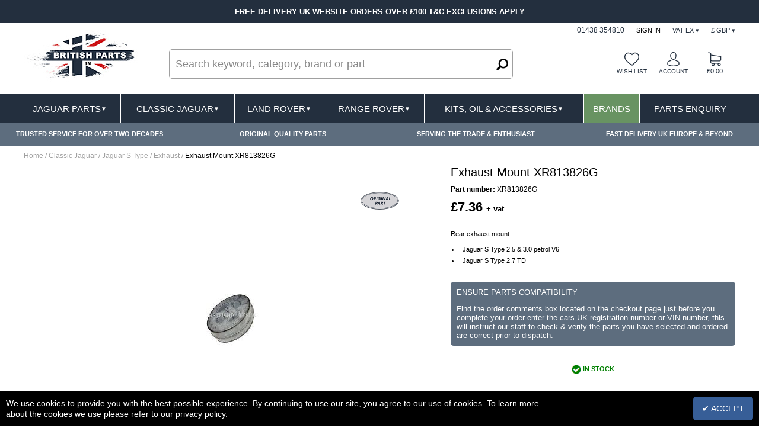

--- FILE ---
content_type: text/html;charset=UTF-8
request_url: https://www.britishparts.co.uk/classic-jaguar/jaguar-s-type/exhaust/exhaust-mount-xr813826g
body_size: 19860
content:
<!DOCTYPE html>

<html lang="en">
<head>
<meta charset=utf-8>
<meta name="format-detection" content="telephone=no">
<meta name="viewport" content="width=device-width,initial-scale=1">

<title>Jaguar exhaust mount|British Parts UK</title>
<meta name="keywords" content="Jaguar, exhaust mount,|British Parts UK"><meta name="description" content="Jaguar exhaust mount|British Parts UK"><script type='application/ld+json'>{"offers":{"priceValidUntil":"2026-12-08","priceCurrency":"GBP","@type":"Offer","price":"8.83","availability":"https://schema.org/InStock"},"image":"https://003.incart.com/1/52714/i/9/17/2/1480690460-47196500.jpg","@type":"Product","name":"Exhaust Mount XR813826G","weight":{"value":0.2,"unitText":"kg"},"description":"","mpn":"XR813826G","sku":"XR813826G","@context":"https://schema.org","brand":{"@type":"Brand","name":"JLR Original Part"},"url":"/classic-jaguar/jaguar-s-type/exhaust/exhaust-mount-xr813826g"}</script><style>.button{background-color:#689362;color:#FFFFFF;font-size:14px;border-radius:5px;padding-top:12px;padding-bottom:12px;padding-left:15px;padding-right:15px; background-color: #689362;text-transform: uppercase;}.button_dark{background-color: #689362;color:#FFFFFF;font-size:14px;border-radius:5px;padding-top:12px;padding-bottom:12px;padding-left:15px;padding-right:15px; background-color: #689362;text-transform: uppercase;}body, table, td, input, select, optgroup, textarea, button {font-family: sans-serif;}</style>
    
<link href="https://003.incart.com/r/common.min.css" rel="stylesheet">
<link href="https://003.incart.com/r/menu.min.css" rel="stylesheet">

<link href="https://003.incart.com/js/hamburgers/dist/hamburgers.min.css" rel="stylesheet">
<link href="https://003.incart.com/css/content.min.css" rel="stylesheet">
<link href="https://003.incart.com/js/fancybox/source/jquery.fancybox.min.css" rel="stylesheet">
<link href="https://003.incart.com/r/desktop-product.min.css" rel="stylesheet">
<link href="https://003.incart.com/js/lightbox/css/lightbox.css" rel="stylesheet">


    <link href="https://003.incart.com/1/202/s/1/03-03-2019-06-31-footer.css" rel="stylesheet">

    <link href="https://003.incart.com/1/202/s/1/03-03-2019-06-31-desktop.css" rel="stylesheet">

    <link href="https://003.incart.com/1/202/s/1/03-03-2019-06-31-tablet.css" rel="stylesheet">

    <link href="https://003.incart.com/1/202/s/1/03-03-2019-06-31-mobile.css" rel="stylesheet">

    <link href="https://003.incart.com/1/202/s/1/03-03-2019-06-31-desktop-black.css" rel="stylesheet">

    <link href="https://003.incart.com/1/202/s/1/03-03-2019-06-31-tablet-black.css" rel="stylesheet">

    <link href="https://003.incart.com/1/202/s/1/03-03-2019-06-31-mobile-black.css" rel="stylesheet">

    <style>
        @font-face{font-family:'Poppins';src:url('/fonts/poppins-Bold.ttf') format('truetype');font-weight:bold;font-style:normal}@font-face{font-family:'Poppins';src:url('/fonts/poppins-Light.ttf') format('truetype');font-weight:300;font-style:normal}@font-face{font-family:'Poppins';src:url('/fonts/poppins-Medium.ttf') format('truetype');font-weight:500;font-style:normal}@font-face{font-family:'Poppins';src:url('/fonts/poppins-SemiBold.ttf') format('truetype');font-weight:600;font-style:normal}@font-face{font-family:'Poppins';src:url('/fonts/poppins-Regular.ttf') format('truetype');font-weight:normal;font-style:normal}body{font-family:sans-serif;color:#000}.incart_content_container{max-width:1220px !important}#incart_desktop_header{position:fixed;z-index:10000;top:0}.incart_desktop_header{max-width:1220px !important}.incart_desktop_features_outer{padding-top:0}.incart_desktop_features_cell{background-color:#fff;color:#454545;border:0;padding-top:5px;padding-bottom:5px}.incart_desktop_features{padding-top:0 !important;background-color:#5d6d7e}.incart_desktop_features_table{max-width:100%}.incart_desktop_header_services{background-color:#033c74}#incart_preferences{background-color:#232f3e !important}#incart_preferences_back{background-color:#232f3e !important}.incart_desktop_services{width:350px !important}.incart_desktop_services_table{float:right;margin-top:30px}#incart_desktop_currency{cursor:pointer;color:#232f3e}.#ncart_desktop_currency_image{cursor:pointer}.incart_desktop_footer_we_accept{width:100%;text-align:center}.incart_desktop_text_header_cell{padding-bottom:10px;font-size:14px;text-transform:uppercase !important;font-weight:normal !important}.incart_desktop_text_cell{font-size:13px !important}.incart_desktop_text_cell ul{padding-left:0;text-indent:0}.incart_desktop_text_cell li{line-height:1.5em;padding-top:0 !important;padding-bottom:0 !important;margin:0 !important}.incart_desktop_header_outer{background-color:#fff;padding-bottom:0}.incart_desktop_text_link{line-height:20px;font-size:12px}.incart_desktop_text_table{padding-bottom:25px;max-width:1200px;padding-top:0}.incart_desktop_header{background-color:#fff;height:100px}.incart_desktop_menu{box-shadow:none;background-color:#232f3e !important}.incart_desktop_menu_inner{color:#fff;border-left:solid 1px #fff !important;border-right:solid 1px #fff !important;padding-left:0 !important;padding-right:0 !important;max-width:1220px !important;background-color:#232f3e !important}.incart_desktop_menu_department_table_cell_line_seperator{border-left:solid 1px #fff !important}.incart_desktop_menu_department_table_cell_seperator{background-color:#fff;width:1px}.incart_desktop_services_text_cell{font-size:10px;padding-top:0;text-transform:uppercase}.incart_desktop_search_separator{width:25px}.incart_desktop_search_text{height:50px}.incart_desktop_search_text::placeholder{font-size:18px;color:#888}.incart_basket_text{font-size:11px}.incart_desktop_services_image{width:25px}.incart_desktop_menu_text{font-size:15px;text-transform:uppercase;font-weight:normal}.incart_desktop_footer_outer{background-color:#131f2e;padding-top:25px !important}.incart_desktop_footer_payment_cell{display:table-cell;padding-top:10px;padding-bottom:10px;text-align:center}.incart_desktop_features_image{height:30px}.incart_category_cell_image{padding:20px;box-sizing:border-box}.incart_tablet_features_outer{background-color:#f1f1f2;padding-top:0}.incart_tablet_features{background-color:#f1f1f2;padding-top:0}.incart_tablet_features_cell{background-color:#f1f1f2;color:#454545;border:0;padding-top:5px;padding-bottom:5px}.incart_tablet_header_services{background-color:#212121}.incart_tablet_header_outer{background-color:#212121}.incart_tablet_header{background-color:#212121}.incart_tablet_menu{background-color:#c00000;color:#000}.incart_tablet_menu_inner{background-color:#c00000;color:#000}.incart_tablet_features_image{height:30px}.incart_mobile_filter_select_button{border:solid 2px #fff;background-color:#e30613 !important;color:#fff}.incart_registration_select_button{padding-left:0 !important;padding-right:0 !important;text-align:center}.incart_mobile_registration_select_button{background-color:#4cb336 !important;border:solid 2px #fff;color:#fff}.incart_select_left_lookup_button{background-color:#e30613 !important;border:solid 2px #fff;color:#fff}.incart_desktop_filter_select_category_button{background-color:#e30613 !important;color:#fff;font-size:14px !important;padding-top:11px !important;padding-bottom:11px !important}.incart_filter_select_button{border:solid 2px #fff;background-color:#e30613 !important;color:#fff}.incart_registration_master_select_button{border:solid 2px #fff;background-color:#e30613 !important;color:#fff}.incart_registration_product_select_button{border:solid 2px #fff;background-color:#e30613 !important;color:#fff}.incart_master_filter_select_button{border:solid 2px #fff;background-color:#e30613 !important;color:#fff}.incart_product_filter_select_button{border:solid 2px #fff;background-color:#e30613 !important;color:#fff}.incart_previous_application_information_grey{color:#aaa}.incart_desktop_menu_department_table_cell_line_seperator{border-left:solid 1px #fff}.saab-model-menu-image{vertical-align:middle}.incart_desktop_menu_drop{max-width:1220px}.incart_desktop_menu{height:50px}.incart_desktop_menu_inner{height:50px}.incart_desktop_menu_department_full_table{height:50px}.incart_desktop_menu_department_full_variable_table{height:50px}.incart_desktop_menu_department_table_cell_line_seperator{border-left:solid 2px #fff}.incart_desktop_menu_shop_table_full_link_cell:hover{background-color:#000;color:#fff;text-decoration:none}#incart_desktop_filter{border-radius:0;background-color:#3b7fc4 !important}#incart_desktop_filter_active{background-color:#3b7fc4 !important;color:#fff;max-width:1200px !important;border-radius:0}.incart_desktop_active_filter_lookup_cell{background-color:#3b7fc4 !important}#incart_mobile_search_pane_no_services{background-color:black}.incart_bread_crumb{max-width:1200px;margin-left:auto;margin-right:auto;padding-left:0;padding-right:0}.incart_filter_table{padding-left:0 !important}.incart_listing_outer{max-width:1220px}.incart_product_outer{max-width:1220px}.incart_recently_viewed_outer{max-width:1220px}#basket-not-empty-pane{max-width:1220px}#basket-empty-pane{max-width:1220px}#incart_desktop_filter_outer{background-color:#fff !important;padding-top:10px !important;padding-bottom:0 !important}#incart_desktop_filter{max-width:1200px !important}#incart_desktop_filter_lower{max-width:1200px !important}.incart_desktop_filter_outer_lower_cell{background-color:#c00000}.incart_mobile_filter_lookup_filter_table{padding-left:0;padding-right:0}.incart_filter_registration::placeholder{color:#aaa;opacity:1;font-size:16px}.incart_filter_registration:-ms-input-placeholder{color:#aaa;font-size:16px}.incart_filter_registration::-ms-input-placeholder{color:#aaa;font-size:16px}.incart_filter_registration{height:55px !important}.incart_filter_details{background-color:#3b7fc4 !important}.incart_filter_details_cell_information_grey{color:#fff}.incart_summary_cell_attribute_1{border-bottom:none !important}.incart_summary_cell_attribute_2{border-bottom:none !important}.incart_summary_cell_attribute_3{border-bottom:none !important}.incart_summary_cell_attribute_4{border-bottom:none !important}.incart_filter_reg_type_cell{color:#fff}#incart_mobile_filter{color:#fff;background-color:#3b7fc4;border-radius:0}.incart_mobile_filter_reg_header{color:#fff;font-weight:normal;font-size:13px;text-align:left}.incart_mobile_filter_application_header{font-weight:normal;font-size:13px;text-align:left;padding-top:10px}.incart_part_finder_view:hover{text-decoration:underline}#incart_mobile_filter_active{background-color:#3b7fc4;border-radius:0}.incart_desktop_logo{width:220px;font-size:0;vertical-align:top}.incart_desktop_logo_image{max-width:200px;width:100%}.incart_desktop_search_text{background-color:#fff;border-radius:5px;padding-left:10px}.incart_filter_select_listing_button{border:solid 2px #fff;background-color:#e30613 !important;color:#fff !important}.incart_registration_select_listing_button{border:solid 2px #fff;background-color:#e30613 !important;color:#fff !important}.incart_description_tab_cell{background-color:#232f3e !important;border:solid 1px #232f3e !important}.incart_description_tab_active_cell{background-color:#fff !important;border:solid 1px #232f3e !important}.incart_summary_short{color:#131313;text-align:left !important;font-size:12px;padding-bottom:10px;background-color:#fff}.incart_summary_short ul{list-style:disc;padding-left:1em;text-indent:0}.grey-underline:link{text-decoration:none;color:#666}.grey-underline:visited{text-decoration:none;color:#666}.grey-underline:active{text-decoration:none;color:#666}.grey-underline:hover{text-decoration:underline;color:#666}.bp-blue:link{text-decoration:none;color:#232f3e}.bp-blue:visited{text-decoration:none;color:#232f3e}.bp-blue:active{text-decoration:none;color:#232f3e}.bp-blue:hover{text-decoration:none;color:#232f3e}.incart_desktop_menu_drop_child_li{font-size:12px}.incart_store_location_image{vertical-align:middle;height:21px}#incart_added_to_basket{background-color:#c00000 !important;color:#fff !important}.incart_added_to_basket_checkout:link{color:#000;font-weight:bold;text-decoration:none}.incart_added_to_basket_checkout:visited{color:#000;font-weight:bold;text-decoration:none}.incart_added_to_basket_checkout:active{color:#000;font-weight:bold;text-decoration:none}.incart_added_to_basket_checkout:hover{color:#000;font-weight:bold;text-decoration:none}.incart_category_header{background-color:#fff !important;color:#000 !important;border-bottom:solid 1px #a0a0a0}.incart_desktop_features_table{padding-left:90px}.incart_tablet_features_table{padding-left:70px}.incart_mobile_filter{margin-top:90px}.desktop-seperator-class{color:#a0a0a0}.desktop-title-class{color:#000}.desktop-link-class:link{color:#a0a0a0;text-decoration:none}.desktop-link-class:visited{color:#a0a0a0;text-decoration:none}.desktop-link-class:active{color:#a0a0a0;text-decoration:none}.desktop-link-class:hover{color:#000;text-decoration:underline;font-weight:normal}.toggle-light .toggle-on,.toggle-light .toggle-select .toggle-inner .active{color:#000 !important;background:linear-gradient(#cfcfcf,#f5f5f5) !important}.toggle-light .toggle-off{color:#000 !important}.toggle-light .toggle-blob{background:linear-gradient(#a5a5a5,#8f8f8f)}.mobile-seperator-class{color:#a0a0a0}.mobile-title-class{color:#000}.mobile-link-class:link{color:#a0a0a0;text-decoration:none}.mobile-link-class:visited{color:#a0a0a0;text-decoration:none}.mobile-link-class:active{color:#a0a0a0;text-decoration:none}.mobile-link-class:hover{color:#000;text-decoration:none}.incart_desktop_search_text_end{height:50px;margin-left:-38px;width:40px}.incart_desktop_search_text_image{margin-top:16px;height:20px}.incart_desktop_header_services_table{font-weight:normal}.incart_desktop_header_services{color:#232f3e;background-color:#fff;font-size:11px;text-transform:uppercase}.incart_desktop_header_services_inner_cell{color:#232f3e;text-align:right;font-weight:normal}.incart_desktop_services_seperator{color:#fff;font-size:12px;padding-left:10px;padding-right:10px}.incart_desktop_vat_toggle_left{font-weight:normal !important}.incart_desktop_services_anchor{cursor:pointer;display:inline-block}.incart_mobile_search_text_box{font-size:15px;border-radius:0;height:40px;padding-top:0;padding-bottom:0;box-sizing:border-box}.incart_mobile_search_text_box:focus{outline:0}#incart_desktop_search_outer{margin-top:50px}#incart_summary_styles{font-weight:600}.incart_listing_load_footer_detail{border:solid 2px #000 !important;text-transform:uppercase;font-size:11px}.incart_desktop_footer_company_cell{padding-top:0}.incart_desktop_header_offer{max-width:100% !important;background-color:#f00000}.incart_desktop_header_offer_inner_cell{font-size:12px !important;text-align:center !important}.incart_mobile_header_offer{background-color:#f00000 !important;position:relative}.incart_mobile_header_offer_inner_cell{font-size:12px !important;text-align:center !important}.incart_mobile_header{padding-left:0;padding-right:0}.incart_mobile_header_table{box-sizing:border-box;padding-left:10px;padding-right:10px}#incart_mobile_search_pane{box-sizing:border-box;padding-left:10px;padding-right:10px;padding-bottom:10px;background-color:#fff}#incart_mobile_filter{margin-top:90px}.incart_mobile_search_text_box::placeholder{font-size:10px;color:#aaa}.incart_summary_cell_4{font-size:12px}.incart_summary_points{font-size:12px}.incart_mobile_search_button_left_outer{border-left:solid 1px #1c2d59;border-bottom:solid 1px #1c2d59;border-top:solid 1px #1c2d59;font-size:0}.incart_mobile_search_text_box_outer{border-top:solid 1px #1c2d59;border-bottom:solid 1px #1c2d59}.incart_mobile_search_button_right_outer{border-right:solid 1px #1c2d59;border-bottom:solid 1px #1c2d59;border-top:solid 1px #1c2d59;font-size:0}#incart_mobile_filter_active{margin-top:90px}#incart_question{bottom:-253px;background-color:#212121 !important}.incart_filter_registration::placeholder{font-size:14px}#incart_addtobasket_lightbox_checkout_button{background-color:#dd1810 !important;color:#fff}.incart-registration-message{color:#000 !important}.incart_desktop_filter_outer_previous_vehicle_cell{border-radius:0}.incart_previous_application_node_table{border-radius:0}.incart_part_finder_application{color:#fff}.incart_part_finder_application:hover{color:#fff}.incart_mobile_filter_lookup_header{color:#fff}.incart_select_center_filter{background-color:#3b7fc4}.incart_filter_details_cell_information_white{padding-top:10px;padding-bottom:10px;padding-left:12px;padding-right:12px;background-color:#c00000;color:black !important;font-size:12px !important}.incart_filter_details_cell_information{text-decoration:none;color:#fff}.incart_filter_details_cell_information:hover{text-decoration:underline;color:#fff}.incart_mobile_part_finder_view{text-decoration:none;color:#fff}.incart_mobile_part_finder_view:hover{text-decoration:underline;color:#fff}.incart_filter_details_cell_compatibility_compatible_parts_text{color:#fff !important;background-color:#fff;border:none !important;padding:0 !important}.incart_filter_details_cell_compatibility_enter_vehicle_text{color:#fff !important;background-color:#fff;border:none !important;color:#000 !important;padding:0 !important}.incart_filter_details_cell_compatibility_enter_vehicle_image{vertical-align:middle;width:16px;border:solid 2px #000;border-radius:20px;background-color:white;cursor:pointer}.incart_filter_details_cell_compatibility_text_compatible_left{color:#00c000 !important}.incart_filter_details_cell_compatibility_text_compatible_right{color:#00c000 !important}.incart_filter_details_cell_compatibility_text_incompatible_left{color:#f00000 !important}.incart_filter_details_cell_compatibility_text_incompatible_right{color:#f00000 !important}.incart_desktop_filter_lookup_outer{padding-bottom:0 !important}.incart_filter_lookup_current_vehicle_all{background-color:#e30613 !important;color:#000 !important;padding:8px !important;font-size:13px !important}.incart_filter_lookup_current_vehicle_change{background-color:#e30613 !important;color:#fff !important;padding:8px !important;font-size:13px !important}.incart_mobile_filter_select_category_button{border:solid 2px #fff;background-color:#e30613 !important;color:#fff !important}.incart_desktop_features_cell{font-size:14px}.incart_filter_details_cell_information_change{background-color:#e30613;color:#fff;border-radius:0;text-transform:uppercase}.incart_desktop_filter_reg_header{text-transform:uppercase}.incart_desktop_filter_lookup_header{text-transform:uppercase}.incart_filter_registration::placeholder{font-size:20px !important}.incart_registration_cell_header{text-transform:uppercase}.incart_filter_details_cell_header{text-transform:uppercase}#incart_change_filter{background-color:#e30613 !important;color:#fff !important;text-transform:uppercase;border-radius:0}.incart_filter_details_cell_compatibility_text_compatible_cell{color:#00c000 !important}.incart_previous_application_node_image{width:150px}.incart_previous_application_node_cell_text{text-align:center}.incart_part_finder_application{font-size:17px}.incart_filter_details_cell_information_all{background-color:#fff;color:#000;border-radius:0;text-transform:uppercase;border:0}.incart_desktop_menu_left_button{background-color:#ededed !important;color:#000 !important}.incart_desktop_menu_left_arrow{background-color:#ededed !important;color:#000 !important}.incart_desktop_menu_drop_left_cell{background-color:#ededed !important}.incart_desktop_menu_left_active_button{background-color:#fff !important;color:#000 !important}.incart_desktop_menu_left_active_arrow{background-color:#fff !important;color:#000 !important}.incart_desktop_services_text_cell{color:#232f3e}.incart_desktop_summary_save_item{width:20%}.incart_header_top_message{background-color:#232f3e !important;padding-top:4px;padding-bottom:4px}.incart_footer_bottom_message{background-color:#c00000}.incart_footer_bottom_message{background-color:#c00000}.incart_filter_registration{height:54px}.incart_desktop_filter_reg_cell{background-color:#033c74;border:solid 2px #033c74}.incart_desktop_filter_lookup_cell{background-color:#3b7fc4}.incart_filter_details_selected{background-color:#3b7fc4 !important}.incart_mobile_text_row{display:table-row}.incart_mobile_footer_outer{padding-top:0}.incart_mobile_text_header_cell{padding-bottom:10px;padding-top:15px;vertical-align:top}.incart_tablet_footer_outer{background-color:#131f2e;padding-top:25px !important}.incart_mobile_footer_outer{background-color:#131f2e}.incart_tablet_footer_outer{padding-top:0}.incart_tablet_text_header_cell{padding-bottom:0;font-size:14px;font-weight:normal;text-transform:uppercase}.incart_tablet_footer_payment_cell_left{text-align:left}.incart_mobile_header{background-color:#fff;border-bottom:solid 2px #033c74}.incart_mobile_header_table{background-color:#fff}.incart_mobile_text_separator_cell{width:20px}.incart_desktop_text_link{margin-left:0;padding-left:0}.incart_image_center{height:500px;vertical-align:middle}.incart_product_quantity{height:46px !important}.incart_desktop_menu_department_table_full_cell{height:46px}.hamburger-inner{background-color:#232f3e}.hamburger-inner:after{background-color:#232f3e}.hamburger-inner:before{background-color:#232f3e}.incart_mobile_burger_title_table{background-color:#232f3e}#incart_mobile_basket_items_table{margin-top:-11px;margin-left:22px}.incart_tablet_text_table{max-width:760px;padding-top:0;padding-bottom:10px}.incart_tablet_text_cell{vertical-align:top;padding-top:5px}.incart_tablet_text_cell li{line-height:1.5em;font-size:13px;padding-top:0;padding-bottom:0}.incart_mobile_text_header_cell{padding-bottom:0;font-size:13px;font-weight:normal;text-transform:uppercase}.incart_mobile_text_table{padding-top:10px;padding-bottom:10px;max-width:600px}.incart_mobile_text_detail{padding-top:5px}.incart_mobile_text_detail li{line-height:1.5em;font-size:13px;padding-top:0;padding-bottom:0;text-transform:none}#incart_product_image{width:auto;max-width:500px}.incart_show_product_table{background-color:#e30613 !important;border-radius:5px;max-width:1200px;margin-left:auto;margin-right:auto}.incart_desktop_features_image_cell{width:35px;border:solid 1px #a0a0a0;border-right:0}.incart_desktop_features_cell{font-size:11px;border:solid 1px #a0a0a0;border-left:0;line-height;1.2em}.incart_desktop_features{padding-top:5px}.incart_desktop_features_table{padding-left:10px}.incart_desktop_menu_left_button{font-size:12px;padding-top:5px;padding-bottom:5px}.incart_desktop_menu_left_active_button{padding-top:5px;padding-bottom:5px}.incart_desktop_menu_left_arrow{padding-top:5px;padding-bottom:5px}.incart_desktop_menu_left_active_arrow{padding-top:5px;padding-bottom:5px}.incart_desktop_filter_lookup_select_button{background-color:#e30613}.incart_mobile_filter_lookup_select_button{background-color:#e30613}#incart_mobile_filter_outer{padding-top:0;padding-left:0;padding-right:0}.incart_brand_image_inner{left:auto !important;right:50px !important}.incart_desktop_basket_items_outer{background-color:#1c2d59;color:#fff}.incart_mobile_basket_items_outer{background-color:#1c2d59;color:#fff}.incart_optional_header_cell{background-color:#871f14 !important;font-weight:normal !important}.incart_summary_title{font-weight:600}.incart_summary_image_inner_image_tag{width:auto !important !important}.incart_summary_desktop_stock{padding-top:15px !important;padding-bottom:10px !important}.incart_summary_desktop_short ul{list-style:disc !important}.incart_summary_desktop_short a{display:none}.incart_listing_in_stock_cell{border:solid 2px #008000;padding-top:5px;padding-bottom:5px}.incart_header_top_message_inner{max-width:520px}.incart_desktop_features_outer{padding-top:194px}.incart_desktop_features_cell{text-align:center;background-color:#5d6d7e;color:#fff;border:0}.incart_desktop_features_table{padding-left:0;padding-right:0}.incart_information_tagging_header{background-color:#5d6d7e;color:#fff !important;width:216px !important;font-weight:normal !important}.incart_information_tagging_detail{width:auto !important}.incart_summary_image_2{max-width:250px !important}.incart_summary_desktop_title_cell_1{vertical-align:top !important}.incart_summary_desktop_total_cell_1{vertical-align:top !important}.incart_summary_desktop_stock{padding-top:10px !important}.incart_summary_desktop_total{padding-top:25px !important}.incart_summary_desktop_more{padding-top:25px !important}.incart_summary_desktop_buy{padding-top:15px !important}.incart_summary_desktop_price{font-size:24px !important;padding-top:0 !important}.incart_summary_desktop_quantity{padding-top:0 !important}.incart_quantity_desktop_save_cell{background-color:#689362 !important;text-transform:uppercase !important}.incart_summary_inner_table{padding-top:0xp !important}.incart_summary_inner_table_total{padding:10px !important;box-sizing:border-box;padding-top:20px !important;padding-bottom:20px !important}.incart_quantity_desktop_view_more_cell{text-transform:uppercase !important}.incart_desktop_summary_save_item{text-align:center !important}.incart_quantity_desktop_view_more_cell{background-color:#232f3e !important}.incart_summary_desktop_title{font-size:22px !important;line-height:30px !important;color:#232f3e !important}.incart_summary_table{padding-top:10px !important;padding-bottom:11px !important}.incart_summary_desktop_mpn{color:#888 !important}.incart_summary_desktop_mpn_label{font-weight:normal !important}.incart_availability_stock_right_cell{background-color:#3b7fc4 !important}.incart_availability_stock_left_cell{color:#3b7fc4 !important;border:solid 2px #3b7fc4 !important;font-size:14px !important}.incart_summary_image_1{max-width:210px !important}.incart_in_stock_image{vertical-align:middle;width:16px}#incart_basket_price{display:none}.incart_message_summary_feature{background-color:#5d6d7e;color:#fff;padding:10px;border-radius:5px;box-sizing:border-box;margin-top:10px;font-size:13px}.incart_message_summary_feature p:first-child{margin-top:0}.incart_message_summary_feature p:last-child{margin-bottom:0}@media all and (max-width:760px){.incart_mobile_header_offer{display:block}.incart_content_container{margin-top:132px}.incart_listing_price_size{font-size:100%}#incart_mobile_search_outer{display:block}.incart_mobile_filter_outer{margin-top:0}.incart_filter_details_outer{margin-top:7px}#incart_mobile_filter_active{margin-top:0}#incart_mobile_filter{margin-top:0}.incart_summary_brand_image_inner{left:100% !important;margin-left:-57px !important}.incart_header_top_slide{font-size:12px}}@media all and (min-width:761px) and (max-width:980px){.incart_mobile_header_offer{display:block}.incart_content_container{margin-top:132px}.incart_listing_price_size{font-size:100%}#incart_mobile_search_outer{display:block}.incart_mobile_filter_outer{margin-top:0}.incart_filter_details_outer{margin-top:7px}#incart_mobile_filter_active{margin-top:0}#incart_mobile_filter{margin-top:0}.incart_summary_brand_image_inner{left:100% !important;margin-left:-57px !important}.incart_header_top_slide{font-size:12px}}@media all and (min-width:980px){.incart_mobile_header_offer{display:none}.incart_content_container{margin-top:0}.incart_listing_price_size{font-size:100%}#incart_mobile_search_outer{display:none}.incart_summary_brand_image_inner{left:100% !important;margin-left:-85px !important}.incart_header_top_slide{font-size:13px}}#incart_desktop_menu_shop_button-5{background-color:#689362}
    </style>

    <link rel="SHORTCUT ICON" href="https://003.incart.com/1/52714/s/flag-48-x-48-.jpg">

    <link rel="canonical" href="https://www.britishparts.co.uk/classic-jaguar/jaguar-s-type/exhaust/exhaust-mount-xr813826g">

    
<script src="https://003.incart.com/js/jquery-3.7.0.min.js"></script>
<script src="https://003.incart.com/js/jquery.ajaxQueue.min.js"></script>
<script src="https://003.incart.com/js/jquery.lazy.min.js"></script>
<script src="https://003.incart.com/js/jquery.elevateZoom-3.0.8.min.js"></script>
<script src="https://003.incart.com/js/jssor.min.js"></script>
<script defer src="https://003.incart.com/js/fancybox/source/jquery.fancybox.pack.js"></script>
<script defer src="https://003.incart.com/js/lightbox/js/lightbox.min.js"></script>
 
<script defer src="https://003.incart.com/r/common.min.js"></script>
<script defer src="https://003.incart.com/r/desktop-product.min.js"></script>
    
<script defer src="https://003.incart.com/1/202/s/1/03-03-2019-06-31-desktop.js"></script><script defer src="https://003.incart.com/1/202/s/1/03-03-2019-06-31-tablet.js"></script><script defer src="https://003.incart.com/1/202/s/1/03-03-2019-06-31-mobile.js"></script><!-- Google tag (gtag.js) -->
<script async src="https://www.googletagmanager.com/gtag/js?id=G-KB8960F392"></script>
<script>
  window.dataLayer = window.dataLayer || [];
  function gtag(){dataLayer.push(arguments);}
  gtag('js', new Date());

  gtag('config', 'G-KB8960F392');

gtag('event', 'view_item', {'page_type': 'product', "items": [{"id":"XR813826G","name":"Exhaust Mount XR813826G","brand":"JLR Original Part","category":"Home > Classic Jaguar > Jaguar S Type > Exhaust","quantity":1,"price":'8.83'}]});

</script>

<!-- Global site tag (gtag.js) - Google Ads: 819521901 -->
<script async src="https://www.googletagmanager.com/gtag/js?id=AW-819521901"></script>
<script>
  window.dataLayer = window.dataLayer || [];
  function gtag(){dataLayer.push(arguments);}
  gtag('js', new Date());

  gtag('config', 'AW-819521901');
</script>
</head>
<body>
    <form name="IncartForm" action="" onsubmit="return false">
        <input id="device" name="device" type="hidden" value="Desktop">
        <input id="hn" name="hN" type="hidden" value="20183">
        <input id="incart_menu" name="incartMenu" type="hidden" value="">
        <input id="incart_logout_inactivity" name="incartLogoutInactivity" type="hidden" value="0">
        
    </form>
    <div id="container">
        
<input id="menu-home-colour-1" type="hidden" name="menuHomeColour1" value="/system/home-white.png"/>
<input id="menu-home-colour-2" type="hidden" name="menuHomeColour2" value="/system/home-black.png"/>
<input id="menu-text-colour" type="hidden" name="menuTextColour" value="#FFFFFF"/>
<input id="menu-separator-colour" type="hidden" name="menuSeparatorColour" value="#FFFFFF"/>--
<input id="menu-background-colour" type="hidden" name="menuBackgroundColour" value="#3B7FC4"/>
<input id="menu-desktop-height" type="hidden" name="menuDesktopHeight" value="209"/>
<input id="menu-mobile-height" type="hidden" name="menuMobileHeight" value="50"/>

<div id="incart_added_to_basket">
    <div class="incart_added_to_basket_table">
        <div class="incart_added_to_basket_row">
            <div class="incart_added_to_basket_cell_outer"></div>
            <div id="incart_added_to_basket_message" class="incart_added_to_basket_cell"></div>
            <div class="incart_added_to_basket_cell_outer">
                <img id="incart_added_to_basket_close" src='https://003.incart.com/system/basket-close-white.png' border='0' alt=''/>
            </div>
        </div>
    </div>
</div>
<div id="incart_preferences_back"></div>
<div id="incart_preferences">
    <div class="incart_preferences_desktop_table">
        <div class="incart_preferences_row">
            <div class="incart_preferences_cell_separator"></div>
            <div class="incart_preferences_cell_header">
                DELIVERY DESTINATION
            </div>
            <div class="incart_preferences_cell_separator"></div>
            <div class="incart_preferences_cell_header">
                CURRENCY
            </div>
            <div class="incart_preferences_cell_separator"></div>
            <div class="incart_preferences_cell_header">
                LANGUAGE
            </div>
            <div class="incart_preferences_cell_separator"></div>
            <div class="incart_preferences_cell_header">
                VAT
            </div>
            <div class="incart_preferences_cell_separator"></div>
            <div class="incart_preferences_cell_header_close">
                <img id="incart_preferences_close" src='https://003.incart.com/system/basket-close-white.png' border='0' alt=''/>
            </div>
            <div class="incart_preferences_cell_separator"></div>
        </div>
        <div class="incart_preferences_row">
            <div class="incart_preferences_cell_separator"></div>
            <div class="incart_preferences_cell">
                <div class="selectdiv">
                    <select id="incart_preferences_country" name="country" class="incart_preferences_select"></select>
                </div>
            </div>
            <div class="incart_preferences_cell_separator"></div>
            <div class="incart_preferences_cell">
                <div class="selectdiv">
                    <select id="incart_preferences_currency" name="currency" class="incart_preferences_select"></select>
                </div>
            </div>
            <div class="incart_preferences_cell_separator"></div>
            <div class="incart_preferences_cell">
                <div class="selectdiv">
                    <select id="incart_preferences_language" name="language" class="incart_preferences_select"></select>
                </div>
            </div>
            <div class="incart_preferences_cell_separator"></div>
            <div class="incart_preferences_cell">
                <div class="selectdiv">
                    <select id="incart_preferences_tax" name="tax" class="incart_preferences_select">
                        
                            <option value="0" selected>VAT EX</option>
                            <option value="1">VAT INC</option>
                        
                    </select>
                </div>
            </div>
            <div class="incart_preferences_cell_separator"></div>
            <div class="incart_preferences_cell">
                <div id="incart_preferences_button" class="button_dark">
                    UPDATE
                </div>
            </div>
            <div class="incart_preferences_cell_separator"></div>
        </div>
    </div>
    <div class="incart_preferences_mobile_table">
        <div class="incart_preferences_row">
            <div class="incart_preferences_cell_mobile_header">
                DELIVERY DESTINATION
            </div>
        </div>
        <div class="incart_preferences_row">
            <div class="incart_preferences_cell">
                <div class="selectdiv">
                    <select id="incart_preferences_mobile_country" name="country" class="incart_preferences_select"></select>
                </div>
            </div>
        </div>
        <div class="incart_preferences_row">
            <div class="incart_preferences_cell_mobile_header">
                CURRENCY
            </div>
        </div>
        <div class="incart_preferences_row">
            <div class="incart_preferences_cell">
                <div class="selectdiv">
                    <select id="incart_preferences_mobile_currency" name="currency" class="incart_preferences_select"></select>
                </div>
            </div>
        </div>
        <div class="incart_preferences_row">
            <div class="incart_preferences_cell_mobile_header">
                LANGUAGE
            </div>
        </div>
        <div class="incart_preferences_row">
            <div class="incart_preferences_cell">
                <div class="selectdiv">
                    <select id="incart_preferences_mobile_language" name="language" class="incart_preferences_select"></select>
                </div>
            </div>
        </div>
        <div class="incart_preferences_row">
            <div class="incart_preferences_cell_mobile_header">
                VAT
            </div>
        </div>
        <div class="incart_preferences_row">
            <div class="incart_preferences_cell">
                <div class="selectdiv">
                    <select id="incart_preferences_mobile_tax" name="tax" class="incart_preferences_select">
                        
                            <option value="0" selected>VAT EX</option>
                            <option value="1">VAT INC</option>
                        
                    </select>
                </div>
            </div>
        </div>
        <div class="incart_preferences_row">
            <div class="incart_preferences_cell_mobile_header">
                &nbsp;
            </div>
        </div>
        <div class="incart_preferences_row">
            <div class="incart_preferences_cell">
                <div id="incart_preferences_mobile_button" class="button_dark">
                    UPDATE
                </div>
            </div>
        </div>
    </div>
</div>


<div id="incart_desktop_header">
    
    <div class="incart_header_top_message">
        <div class="incart_header_top_message_inner">
            <div class="incart_header_top_message_inner_row">
                <div class="incart_header_top_message_inner_cell">
                    
                        <div id="incart_header_top_slides">
                            <ul>
                                
                                        <li class="incart_header_top_slide">
                                    <span class='incart_revolving_message'>FREE DELIVERY UK WEBSITE ORDERS OVER £100 T&C EXCLUSIONS APPLY
                                    </li>
                                
                                        <li class="incart_header_top_slide" style="display: none">
                                     HERTFORDSHIRE TELESALES CALL 01438 354810
                                    </li>
                                
                                        <li class="incart_header_top_slide" style="display: none">
                                    WEST SUSSEX TELESALES CALL 01243 956880
                                    </li>
                                
                                        <li class="incart_header_top_slide" style="display: none">
                                    NEXT DAY DELIVERY ON STOCK ORDERS T & C  & EXCLUSIONS APPLY</span>
                                    </li>
                                
                            </ul>
                        </div>                    
                        <script>
                            $(document).ready(function () {
                                var speed = 5000;
                                var run = setInterval(rotate, speed);
                                var slides = $('.incart_header_top_slide');
                                var container = $('#incart_header_top_slides ul');
                                var elm = container.find(':first-child').prop("tagName");
                                var item_width = container.width();

                                $('.incart_header_top_slide').show();

                                slides.width(item_width);
                                container.parent().width(item_width);
                                container.width(slides.length * item_width);
                                container.find(elm + ':first').before(container.find(elm + ':last'));
                                resetSlides();
                                
                                container.parent().mouseenter(function () {
                                    clearInterval(run);
                                }).mouseleave(function () {
                                    run = setInterval(rotate, speed);
                                });
                                function resetSlides() {
                                    container.css({
                                        'left': -1 * item_width
                                    });
                                }
                                function rotate() {
                                    container.stop().animate({
                                        'left': item_width * -2
                                    }, 1500, function () {
                                        container.find(elm + ':last').after(container.find(elm + ':first'));
                                        resetSlides();
                                    });
                                }
                            });
                        </script>
                    
                </div>
            </div>
        </div>
    </div>

    <div class="incart_desktop_header_services">
        <div class="incart_desktop_header_services_inner">
            <div class="incart_desktop_header_services_inner_row">
                <div class="incart_desktop_header_services_inner_cell">
                    <span style='font-size: 12px'>01438 354810</span><span class="incart_desktop_services_seperator"></span><a href="/signin" class="black-underline">Sign In</a><span class="incart_desktop_services_seperator"></span><div id="incart_desktop_vat" class="incart_desktop_services_anchor">VAT EX ▾</div><span class="incart_desktop_services_seperator"></span><div id="incart_desktop_currency" class="incart_desktop_services_anchor">&pound; GBP ▾</div>
                </div>
            </div>
        </div>
    </div>    
    <div class="incart_desktop_header_outer">
        <div class="incart_desktop_header">
            <div class="incart_desktop_header_row">
                <div class="incart_desktop_logo">
                    <a href="/"><img class="incart_desktop_logo_image" style="position: absolute; margin-top: -15px;" src="https://003.incart.com/1/52714/s/1/LOGO-WITH-TM-1.jpg" border="0"/></a>
                </div>
                <div class="incart_desktop_search_separator"></div>
                <div class="incart_desktop_search">
                    <div id="incart_desktop_search_outer">
                        <div id="incart_desktop_search_table"></div>
                    </div>
                    <div class="incart_desktop_search_text_end_outer">
                        <div class="incart_desktop_search_text_end">
                            <img class="incart_desktop_search_text_image" src="https://003.incart.com/system/search-icon.png" border="0"/>
                        </div>                        
                    </div>
                    <form onsubmit="return false" autocomplete="off">                    
                        <input class="incart_desktop_search_text" type="text" id="desktop_search" name="search" placeholder="Search keyword, category, brand or part" onclick="showDesktopSearch(this)" ondblclick="selectDesktopSearch(this)" onkeyup="searchDesktopEnter(event)"/>
                    </form>
                </div>
                <div class="incart_desktop_search_separator"></div>
                <div class="incart_desktop_services">
                    <div class="incart_desktop_services_table">
                        <div class="incart_desktop_services_row">
                            <div class="incart_desktop_services_cell">
                                <a href="/saved-items"><img class="incart_desktop_services_image" src="https://003.incart.com/1/52714/s/1/wishlist-bp-blue.svg" border="0"/></a>
                            </div>
                            <div class="incart_desktop_services_cell">
                                <a href="/account/signin"><img class="incart_desktop_services_image" src="https://003.incart.com/1/52714/s/1/account-bp-blue.svg" border="0"/></a>
                            </div>
				            
                                <div id="incart_desktop_basket" class="incart_desktop_services_cell">
                                    <div id="incart_desktop_basket_items_relative">
                                        <div id="incart_desktop_basket_items_table" style="display: none">
                                            <div class="incart_desktop_basket_items_row">
                                                <div class="incart_desktop_basket_items_outer">
                                                    <span class="incart_basket_items">0</span>
                                                </div>
                                            </div>
                                        </div>
                                    </div>
                                    <a href="/basket"><img class="incart_desktop_services_image" src="https://003.incart.com/1/52714/s/1/basket-bp-blue.svg" border="0"/></a>
                                </div>
	                        
                        </div>
                        <div class="incart_desktop_services_row">
                            <div class="incart_desktop_services_text_cell">
                                <a href="/saved-items" class="bp-blue">Wish list</a>
                            </div>
                            <div class="incart_desktop_services_text_cell">
                                <a href="/account/signin" class="bp-blue">Account</a>
                            </div>
				            
                              <div class="incart_desktop_services_text_cell">
                                  <a href="/basket" class="bp-blue"><span class="incart_basket_text">&pound;0.00</span></a>
                              </div>
	                        
    	                </div>                            
          			</div>
                </div>
            </div>
        </div>
    </div>
    
    <div id="incart_desktop_menu" class="incart_desktop_menu">
        <div class="incart_desktop_menu_inner">
            <div class="incart_desktop_menu_department">
                
                        <div class="incart_desktop_menu_department_full_variable_table">
                    
                    <div class="incart_desktop_menu_department_table_row">
                        
                            <input id="incart_desktop_menu_full_width-0" type="hidden" value="1"/>
                            
                                    <div id="incart_desktop_menu_shop_button-0" class="incart_desktop_menu_department_table_full_cell">
                                    
            <div id="incart_desktop_menu_drop-0" class="incart_desktop_menu_drop_full incart_desktop_menu_drop_padded">
                <div class="incart_desktop_menu_table">
                    <div class="incart_desktop_menu_row">
                        
                            <div class="incart_desktop_menu_cell" style="width: 40.0%">
                                
                                        <div class="incart_desktop_menu_drop_product_table_full">
                                            <div class="incart_desktop_menu_drop_row">
                                                <div class="incart_desktop_menu_drop_cell">
                                                    <ul class="incart_desktop_menu_drop_ul">                                            
                                                        
                                                                        <li class="incart_desktop_menu_drop_li">
                                                                            <a href="https://www.britishparts.co.uk/jaguar-parts/jaguar-x590-i-pace" class="incart_menu_font_standard">Jaguar X590 I Pace</a>
                                                                        </li>
                                                                    
                                                                        <li class="incart_desktop_menu_drop_li">
                                                                            <a href="https://www.britishparts.co.uk/jaguar-parts/jaguar-x540-e-pace" class="incart_menu_font_standard">Jaguar X540 E Pace</a>
                                                                        </li>
                                                                    
                                                                        <li class="incart_desktop_menu_drop_li">
                                                                            <a href="https://www.britishparts.co.uk/jaguar-parts/jaguar-f-pace" class="incart_menu_font_standard">Jaguar F Pace</a>
                                                                        </li>
                                                                    
                                                    </ul>
                                                </div>
                                                
                                                    <div class="incart_desktop_menu_drop_cell">                                        
                                                        <ul class="incart_desktop_menu_drop_ul">
                                                            
                                                                            <li class="incart_desktop_menu_drop_li">
                                                                                <a href="https://www.britishparts.co.uk/jaguar-parts/jaguar-x152-f-type" class="incart_menu_font_standard">Jaguar X152 F Type</a>
                                                                            </li>
                                                                        
                                                                            <li class="incart_desktop_menu_drop_li">
                                                                                <a href="https://www.britishparts.co.uk/jaguar-parts/jaguar-x150-xk-xkr" class="incart_menu_font_standard">Jaguar X150 XK & XKR</a>
                                                                            </li>
                                                                        
                                                                            <li class="incart_desktop_menu_drop_li">
                                                                                <a href="https://www.britishparts.co.uk/jaguar-parts/jaguar-x350-xj-2003-2009" class="incart_menu_font_standard">Jaguar X350 XJ 2003 - 2009</a>
                                                                            </li>
                                                                        
                                                        </ul>
                                                    </div>
                                                
                                                    <div class="incart_desktop_menu_drop_cell">
                                                        <ul class="incart_desktop_menu_drop_ul">
                                                            
                                                                            <li class="incart_desktop_menu_drop_li">
                                                                                <a href="https://www.britishparts.co.uk/jaguar-parts/jaguar-x351-xj-2010" class="incart_menu_font_standard">Jaguar X351 XJ 2010 >>></a>
                                                                            </li>
                                                                        
                                                                            <li class="incart_desktop_menu_drop_li">
                                                                                <a href="https://www.britishparts.co.uk/jaguar-parts/jaguar-x760-xe" class="incart_menu_font_standard">Jaguar X760  XE</a>
                                                                            </li>
                                                                        
                                                        </ul>
                                                    </div>
                                                
                                                    <div class="incart_desktop_menu_drop_cell">
                                                        <ul class="incart_desktop_menu_drop_ul">
                                                            
                                                                            <li class="incart_desktop_menu_drop_li">
                                                                                <a href="https://www.britishparts.co.uk/jaguar-parts/jaguar-x250-xf-2009-to-2015" class="incart_menu_font_standard">Jaguar X250 XF 2009 to 2015</a>
                                                                            </li>
                                                                        
                                                                            <li class="incart_desktop_menu_drop_li">
                                                                                <a href="https://www.britishparts.co.uk/jaguar-parts/jaguar-x260-xf-2016-2025" class="incart_menu_font_standard">Jaguar X260 XF 2016-2025</a>
                                                                            </li>
                                                                        
                                                        </ul>
                                                    </div>
                                                
                                            </div>
                                        </div>
                                    
                            </div>    
                        
                    </div>                                
                </div>
            </div>
        
                                    <span id="incart_desktop_menu_text-0" class="incart_desktop_menu_text" onclick="document.location = 'https://www.britishparts.co.uk/jaguar-parts'">
                                Jaguar Parts<span style="font-size:10px;">▼</span>
                                </span>
                            </div>
                        
                            <input id="incart_desktop_menu_full_width-1" type="hidden" value="1"/>
                            
                                    <div id="incart_desktop_menu_seperator-1" class="incart_desktop_menu_department_table_cell_seperator">
                                        
                                    </div>
                                
                                    <div id="incart_desktop_menu_shop_button-1" class="incart_desktop_menu_department_table_full_cell">
                                    
            <div id="incart_desktop_menu_drop-1" class="incart_desktop_menu_drop_full incart_desktop_menu_drop_padded">
                <div class="incart_desktop_menu_table">
                    <div class="incart_desktop_menu_row">
                        
                            <div class="incart_desktop_menu_cell" style="width: 40.0%">
                                
                                        <div class="incart_desktop_menu_drop_product_table_full">
                                            <div class="incart_desktop_menu_drop_row">
                                                <div class="incart_desktop_menu_drop_cell">
                                                    <ul class="incart_desktop_menu_drop_ul">                                            
                                                        
                                                                        <li class="incart_desktop_menu_drop_li">
                                                                            <a href="https://www.britishparts.co.uk/classic-jaguar/jaguar-x-type" class="incart_menu_font_standard">Jaguar X Type</a>
                                                                        </li>
                                                                    
                                                                        <li class="incart_desktop_menu_drop_li">
                                                                            <a href="https://www.britishparts.co.uk/classic-jaguar/jaguar-s-type" class="incart_menu_font_standard">Jaguar S Type</a>
                                                                        </li>
                                                                    
                                                                        <li class="incart_desktop_menu_drop_li">
                                                                            <a href="https://www.britishparts.co.uk/classic-jaguar/jaguar-x300-xj-xjr" class="incart_menu_font_standard">Jaguar X300 - XJ & XJR</a>
                                                                        </li>
                                                                    
                                                    </ul>
                                                </div>
                                                
                                                    <div class="incart_desktop_menu_drop_cell">                                        
                                                        <ul class="incart_desktop_menu_drop_ul">
                                                            
                                                                            <li class="incart_desktop_menu_drop_li">
                                                                                <a href="https://www.britishparts.co.uk/classic-jaguar/jaguar-x308-xj-xjr" class="incart_menu_font_standard">Jaguar X308 XJ & XJR</a>
                                                                            </li>
                                                                        
                                                                            <li class="incart_desktop_menu_drop_li">
                                                                                <a href="https://www.britishparts.co.uk/classic-jaguar/jaguar-xj-69-92" class="incart_menu_font_standard">Jaguar XJ 69-92</a>
                                                                            </li>
                                                                        
                                                        </ul>
                                                    </div>
                                                
                                                    <div class="incart_desktop_menu_drop_cell">
                                                        <ul class="incart_desktop_menu_drop_ul">
                                                            
                                                                            <li class="incart_desktop_menu_drop_li">
                                                                                <a href="https://www.britishparts.co.uk/classic-jaguar/jaguar-xj40" class="incart_menu_font_standard">Jaguar XJ40</a>
                                                                            </li>
                                                                        
                                                                            <li class="incart_desktop_menu_drop_li">
                                                                                <a href="https://www.britishparts.co.uk/classic-jaguar/jaguar-xjs" class="incart_menu_font_standard">Jaguar XJS</a>
                                                                            </li>
                                                                        
                                                        </ul>
                                                    </div>
                                                
                                                    <div class="incart_desktop_menu_drop_cell">
                                                        <ul class="incart_desktop_menu_drop_ul">
                                                            
                                                                            <li class="incart_desktop_menu_drop_li">
                                                                                <a href="https://www.britishparts.co.uk/classic-jaguar/older-model-jaguar-parts" class="incart_menu_font_standard">Older Model Jaguar Parts</a>
                                                                            </li>
                                                                        
                                                                            <li class="incart_desktop_menu_drop_li">
                                                                                <a href="https://www.britishparts.co.uk/classic-jaguar/jaguar-x100-xk-xkr-1996-2006" class="incart_menu_font_standard">Jaguar X100 XK &amp; XKR 1996 - 2006</a>
                                                                            </li>
                                                                        
                                                        </ul>
                                                    </div>
                                                
                                            </div>
                                        </div>
                                    
                            </div>    
                        
                    </div>                                
                </div>
            </div>
        
                                    <span id="incart_desktop_menu_text-1" class="incart_desktop_menu_text" onclick="document.location = 'https://www.britishparts.co.uk/classic-jaguar'">
                                Classic Jaguar<span style="font-size:10px;">▼</span>
                                </span>
                            </div>
                        
                            <input id="incart_desktop_menu_full_width-2" type="hidden" value="1"/>
                            
                                    <div id="incart_desktop_menu_seperator-2" class="incart_desktop_menu_department_table_cell_seperator">
                                        
                                    </div>
                                
                                    <div id="incart_desktop_menu_shop_button-2" class="incart_desktop_menu_department_table_full_cell">
                                    
            <div id="incart_desktop_menu_drop-2" class="incart_desktop_menu_drop_full incart_desktop_menu_drop_padded">
                <div class="incart_desktop_menu_table">
                    <div class="incart_desktop_menu_row">
                        
                            <div class="incart_desktop_menu_cell" style="width: 40.0%">
                                
                                        <div class="incart_desktop_menu_drop_product_table_full">
                                            <div class="incart_desktop_menu_drop_row">
                                                <div class="incart_desktop_menu_drop_cell">
                                                    <ul class="incart_desktop_menu_drop_ul">                                            
                                                        
                                                                        <li class="incart_desktop_menu_drop_li">
                                                                            <a href="https://www.britishparts.co.uk/land-rover/series-1-2-2a-3" class="incart_menu_font_standard">Series 1 -  2 - 2A - 3</a>
                                                                        </li>
                                                                    
                                                                        <li class="incart_desktop_menu_drop_li">
                                                                            <a href="https://www.britishparts.co.uk/land-rover/defender" class="incart_menu_font_standard">Defender</a>
                                                                        </li>
                                                                    
                                                                        <li class="incart_desktop_menu_drop_li">
                                                                            <a href="https://www.britishparts.co.uk/land-rover/defender-l316-2007-2016" class="incart_menu_font_standard">Defender L316 2007 - 2016</a>
                                                                        </li>
                                                                    
                                                    </ul>
                                                </div>
                                                
                                                    <div class="incart_desktop_menu_drop_cell">                                        
                                                        <ul class="incart_desktop_menu_drop_ul">
                                                            
                                                                            <li class="incart_desktop_menu_drop_li">
                                                                                <a href="https://www.britishparts.co.uk/land-rover/defender-l663-90-110-130-2020" class="incart_menu_font_standard">Defender L663 90 110 130 2020 >>></a>
                                                                            </li>
                                                                        
                                                                            <li class="incart_desktop_menu_drop_li">
                                                                                <a href="https://www.britishparts.co.uk/land-rover/discovery-1" class="incart_menu_font_standard">Discovery 1</a>
                                                                            </li>
                                                                        
                                                                            <li class="incart_desktop_menu_drop_li">
                                                                                <a href="https://www.britishparts.co.uk/land-rover/discovery-2-l318" class="incart_menu_font_standard">Discovery 2  L318</a>
                                                                            </li>
                                                                        
                                                        </ul>
                                                    </div>
                                                
                                                    <div class="incart_desktop_menu_drop_cell">
                                                        <ul class="incart_desktop_menu_drop_ul">
                                                            
                                                                            <li class="incart_desktop_menu_drop_li">
                                                                                <a href="https://www.britishparts.co.uk/land-rover/discovery-3-spare-parts" class="incart_menu_font_standard">Discovery 3  Spare Parts</a>
                                                                            </li>
                                                                        
                                                                            <li class="incart_desktop_menu_drop_li">
                                                                                <a href="https://www.britishparts.co.uk/land-rover/discovery-4-parts-2010-to-2016" class="incart_menu_font_standard">Discovery 4 Parts 2010 to 2016</a>
                                                                            </li>
                                                                        
                                                                            <li class="incart_desktop_menu_drop_li">
                                                                                <a href="https://www.britishparts.co.uk/land-rover/discovery-5-l462" class="incart_menu_font_standard">Discovery 5  L462</a>
                                                                            </li>
                                                                        
                                                        </ul>
                                                    </div>
                                                
                                                    <div class="incart_desktop_menu_drop_cell">
                                                        <ul class="incart_desktop_menu_drop_ul">
                                                            
                                                                            <li class="incart_desktop_menu_drop_li">
                                                                                <a href="https://www.britishparts.co.uk/land-rover/discovery-sport-l550" class="incart_menu_font_standard">Discovery Sport L550</a>
                                                                            </li>
                                                                        
                                                                            <li class="incart_desktop_menu_drop_li">
                                                                                <a href="https://www.britishparts.co.uk/land-rover/freelander-2-parts-l359-2006-to-2014" class="incart_menu_font_standard">Freelander 2 Parts L359 2006 to 2014</a>
                                                                            </li>
                                                                        
                                                        </ul>
                                                    </div>
                                                
                                            </div>
                                        </div>
                                    
                            </div>    
                        
                    </div>                                
                </div>
            </div>
        
                                    <span id="incart_desktop_menu_text-2" class="incart_desktop_menu_text" onclick="document.location = 'https://www.britishparts.co.uk/land-rover'">
                                Land Rover<span style="font-size:10px;">▼</span>
                                </span>
                            </div>
                        
                            <input id="incart_desktop_menu_full_width-3" type="hidden" value="1"/>
                            
                                    <div id="incart_desktop_menu_seperator-3" class="incart_desktop_menu_department_table_cell_seperator">
                                        
                                    </div>
                                
                                    <div id="incart_desktop_menu_shop_button-3" class="incart_desktop_menu_department_table_full_cell">
                                    
            <div id="incart_desktop_menu_drop-3" class="incart_desktop_menu_drop_full incart_desktop_menu_drop_padded">
                <div class="incart_desktop_menu_table">
                    <div class="incart_desktop_menu_row">
                        
                            <div class="incart_desktop_menu_cell" style="width: 40.0%">
                                
                                        <div class="incart_desktop_menu_drop_product_table_full">
                                            <div class="incart_desktop_menu_drop_row">
                                                <div class="incart_desktop_menu_drop_cell">
                                                    <ul class="incart_desktop_menu_drop_ul">                                            
                                                        
                                                                        <li class="incart_desktop_menu_drop_li">
                                                                            <a href="https://www.britishparts.co.uk/range-rover/range-rover-classic" class="incart_menu_font_standard">Range Rover Classic</a>
                                                                        </li>
                                                                    
                                                                        <li class="incart_desktop_menu_drop_li">
                                                                            <a href="https://www.britishparts.co.uk/range-rover/range-rover-p38" class="incart_menu_font_standard">Range Rover P38</a>
                                                                        </li>
                                                                    
                                                                        <li class="incart_desktop_menu_drop_li">
                                                                            <a href="https://www.britishparts.co.uk/range-rover/range-rover-evoque-l538-parts-2012" class="incart_menu_font_standard">Range Rover Evoque L538 Parts 2012 >>></a>
                                                                        </li>
                                                                    
                                                    </ul>
                                                </div>
                                                
                                                    <div class="incart_desktop_menu_drop_cell">                                        
                                                        <ul class="incart_desktop_menu_drop_ul">
                                                            
                                                                            <li class="incart_desktop_menu_drop_li">
                                                                                <a href="https://www.britishparts.co.uk/range-rover/range-rover-evoque-l551-2019" class="incart_menu_font_standard">Range Rover Evoque L551 2019 >>></a>
                                                                            </li>
                                                                        
                                                                            <li class="incart_desktop_menu_drop_li">
                                                                                <a href="https://www.britishparts.co.uk/range-rover/range-rover-2002-to-2012" class="incart_menu_font_standard">Range Rover 2002 to 2012</a>
                                                                            </li>
                                                                        
                                                                            <li class="incart_desktop_menu_drop_li">
                                                                                <a href="https://www.britishparts.co.uk/range-rover/range-rover-sport-05-13" class="incart_menu_font_standard">Range Rover Sport 05-13</a>
                                                                            </li>
                                                                        
                                                        </ul>
                                                    </div>
                                                
                                                    <div class="incart_desktop_menu_drop_cell">
                                                        <ul class="incart_desktop_menu_drop_ul">
                                                            
                                                                            <li class="incart_desktop_menu_drop_li">
                                                                                <a href="https://www.britishparts.co.uk/range-rover/range-rover-sport-l494" class="incart_menu_font_standard">Range Rover Sport L494</a>
                                                                            </li>
                                                                        
                                                                            <li class="incart_desktop_menu_drop_li">
                                                                                <a href="https://www.britishparts.co.uk/range-rover/range-rover-l405" class="incart_menu_font_standard">Range Rover L405</a>
                                                                            </li>
                                                                        
                                                                            <li class="incart_desktop_menu_drop_li">
                                                                                <a href="https://www.britishparts.co.uk/range-rover/range-rover-velar" class="incart_menu_font_standard">Range Rover Velar</a>
                                                                            </li>
                                                                        
                                                        </ul>
                                                    </div>
                                                
                                                    <div class="incart_desktop_menu_drop_cell">
                                                        <ul class="incart_desktop_menu_drop_ul">
                                                            
                                                                            <li class="incart_desktop_menu_drop_li">
                                                                                <a href="https://www.britishparts.co.uk/range-rover/range-rover-l460-parts" class="incart_menu_font_standard">Range Rover L460 Parts</a>
                                                                            </li>
                                                                        
                                                                            <li class="incart_desktop_menu_drop_li">
                                                                                <a href="https://www.britishparts.co.uk/range-rover/range-rover-sport-l461" class="incart_menu_font_standard">Range Rover Sport L461</a>
                                                                            </li>
                                                                        
                                                        </ul>
                                                    </div>
                                                
                                            </div>
                                        </div>
                                    
                            </div>    
                        
                    </div>                                
                </div>
            </div>
        
                                    <span id="incart_desktop_menu_text-3" class="incart_desktop_menu_text" onclick="document.location = 'https://www.britishparts.co.uk/range-rover'">
                                Range Rover<span style="font-size:10px;">▼</span>
                                </span>
                            </div>
                        
                            <input id="incart_desktop_menu_full_width-4" type="hidden" value="1"/>
                            
                                    <div id="incart_desktop_menu_seperator-4" class="incart_desktop_menu_department_table_cell_seperator">
                                        
                                    </div>
                                
                                    <div id="incart_desktop_menu_shop_button-4" class="incart_desktop_menu_department_table_full_cell">
                                    
            <div id="incart_desktop_menu_drop-4" class="incart_desktop_menu_drop_full incart_desktop_menu_drop_padded">
                <div class="incart_desktop_menu_table">
                    <div class="incart_desktop_menu_row">
                        
                            <div class="incart_desktop_menu_cell" style="width: 33.33333333333333%">
                                
                                        <div class="incart_desktop_menu_drop_product_table_full">
                                            <div class="incart_desktop_menu_drop_row">
                                                <div class="incart_desktop_menu_drop_cell">
                                                    <ul class="incart_desktop_menu_drop_ul">                                            
                                                        
                                                                        <li class="incart_desktop_menu_drop_li">
                                                                            <a href="https://www.britishparts.co.uk/kits-oil-accessories/service-kits-for-jaguar" class="incart_menu_font_standard">Service Kits For Jaguar</a>
                                                                        </li>
                                                                    
                                                                        <li class="incart_desktop_menu_drop_li">
                                                                            <a href="https://www.britishparts.co.uk/kits-oil-accessories/suspension-kits-for-jaguar" class="incart_menu_font_standard">Suspension Kits For Jaguar</a>
                                                                        </li>
                                                                    
                                                                        <li class="incart_desktop_menu_drop_li">
                                                                            <a href="https://www.britishparts.co.uk/kits-oil-accessories/wheel-accessories-for-jaguar" class="incart_menu_font_standard">Wheel Accessories For Jaguar </a>
                                                                        </li>
                                                                    
                                                                        <li class="incart_desktop_menu_drop_li">
                                                                            <a href="https://www.britishparts.co.uk/kits-oil-accessories/service-kits-for-land-rover" class="incart_menu_font_standard">Service Kits For Land Rover </a>
                                                                        </li>
                                                                    
                                                    </ul>
                                                </div>
                                                
                                                    <div class="incart_desktop_menu_drop_cell">                                        
                                                        <ul class="incart_desktop_menu_drop_ul">
                                                            
                                                                            <li class="incart_desktop_menu_drop_li">
                                                                                <a href="https://www.britishparts.co.uk/kits-oil-accessories/suspension-kits-for-land-rover" class="incart_menu_font_standard">Suspension Kits For Land Rover </a>
                                                                            </li>
                                                                        
                                                                            <li class="incart_desktop_menu_drop_li">
                                                                                <a href="https://www.britishparts.co.uk/kits-oil-accessories/wheel-accessories-for-land-rover" class="incart_menu_font_standard">Wheel Accessories For Land Rover</a>
                                                                            </li>
                                                                        
                                                                            <li class="incart_desktop_menu_drop_li">
                                                                                <a href="https://www.britishparts.co.uk/kits-oil-accessories/oils-consumables" class="incart_menu_font_standard">Oils & Consumables</a>
                                                                            </li>
                                                                        
                                                        </ul>
                                                    </div>
                                                
                                                    <div class="incart_desktop_menu_drop_cell">
                                                        <ul class="incart_desktop_menu_drop_ul">
                                                            
                                                                            <li class="incart_desktop_menu_drop_li">
                                                                                <a href="https://www.britishparts.co.uk/kits-oil-accessories/car-care-products-show-shine" class="incart_menu_font_standard">Car Care Products Show & Shine</a>
                                                                            </li>
                                                                        
                                                                            <li class="incart_desktop_menu_drop_li">
                                                                                <a href="https://www.britishparts.co.uk/kits-oil-accessories/water-pumps-for-jaguar" class="incart_menu_font_standard">Water Pumps For Jaguar</a>
                                                                            </li>
                                                                        
                                                                            <li class="incart_desktop_menu_drop_li">
                                                                                <a href="https://www.britishparts.co.uk/kits-oil-accessories/water-pumps-for-land-rover" class="incart_menu_font_standard">Water Pumps For Land Rover</a>
                                                                            </li>
                                                                        
                                                        </ul>
                                                    </div>
                                                
                                            </div>
                                        </div>
                                    
                            </div>    
                        
                    </div>                                
                </div>
            </div>
        
                                    <span id="incart_desktop_menu_text-4" class="incart_desktop_menu_text" onclick="document.location = 'https://www.britishparts.co.uk/kits-oil-accessories'">
                                Kits, Oil & Accessories<span style="font-size:10px;">▼</span>
                                </span>
                            </div>
                        
                            <input id="incart_desktop_menu_full_width-5" type="hidden" value="1"/>
                            
                                    <div id="incart_desktop_menu_seperator-5" class="incart_desktop_menu_department_table_cell_seperator">
                                        
                                    </div>
                                
                                    <div id="incart_desktop_menu_shop_button-5" class="incart_desktop_menu_department_table_full_cell">
                                
                                    <span id="incart_desktop_menu_text-5" class="incart_desktop_menu_text" onclick="document.location = 'https://www.britishparts.co.uk/brands'">
                                Brands
                                </span>
                            </div>
                        
                            <input id="incart_desktop_menu_full_width-6" type="hidden" value="1"/>
                            
                                    <div id="incart_desktop_menu_seperator-6" class="incart_desktop_menu_department_table_cell_seperator">
                                        
                                    </div>
                                
                                    <div id="incart_desktop_menu_shop_button-6" class="incart_desktop_menu_department_table_full_cell">
                                
                                    <span id="incart_desktop_menu_text-6" class="incart_desktop_menu_text" onclick="document.location = 'https://www.britishparts.co.uk/parts-enquiry'">
                                Parts Enquiry
                                </span>
                            </div>
                        
                    </div>
                </div>
            </div>
        </div>
    </div>

</div>

<div class="incart_mobile_header">
    
    <div class="incart_header_top_message">
        <div class="incart_header_top_message_inner">
            <div class="incart_header_top_message_inner_row">
                <div class="incart_header_top_message_inner_cell">
                    
                        <div id="incart_mobile_header_top_slides">
                            <ul>
                                
                                        <li class="incart_mobile_header_top_slide">
                                    <span class='incart_revolving_message'>FREE DELIVERY UK WEBSITE ORDERS OVER £100 T&C EXCLUSIONS APPLY
                                    </li>
                                
                                        <li class="incart_mobile_header_top_slide" style="display: none">
                                     HERTFORDSHIRE TELESALES CALL 01438 354810
                                    </li>
                                
                                        <li class="incart_mobile_header_top_slide" style="display: none">
                                    WEST SUSSEX TELESALES CALL 01243 956880
                                    </li>
                                
                                        <li class="incart_mobile_header_top_slide" style="display: none">
                                    NEXT DAY DELIVERY ON STOCK ORDERS T & C  & EXCLUSIONS APPLY</span>
                                    </li>
                                
                            </ul>
                        </div>                    
                        <script>
                            $(document).ready(function () {
                                var speed = 5000;
                                var run = setInterval(rotate, speed);
                                var slides = $('.incart_mobile_header_top_slide');
                                var container = $('#incart_mobile_header_top_slides ul');
                                var elm = container.find(':first-child').prop("tagName");
                                var item_width = container.width();

                                $('.incart_mobile_header_top_slide').show();

                                slides.width(item_width);
                                container.parent().width(item_width);
                                container.width(slides.length * item_width);
                                container.find(elm + ':first').before(container.find(elm + ':last'));
                                resetSlides();
                                
                                container.parent().mouseenter(function () {
                                    clearInterval(run);
                                }).mouseleave(function () {
                                    run = setInterval(rotate, speed);
                                });
                                function resetSlides() {
                                    container.css({
                                        'left': -1 * item_width
                                    });
                                }
                                function rotate() {
                                    container.stop().animate({
                                        'left': item_width * -2
                                    }, 1500, function () {
                                        container.find(elm + ':last').after(container.find(elm + ':first'));
                                        resetSlides();
                                    });
                                }
                            });
                        </script>
                    
                </div>
            </div>
        </div>
    </div>

    <div class="incart_mobile_header_table">
        <div class="incart_mobile_header_row">
            <div id="incart_mobile_burger">
                <div class="hamburger hamburger--slider">
                  <div class="hamburger-box">
                    <div class="hamburger-inner"></div>
                  </div>
                </div>
            </div>
            <div class="incart_mobile_separator"></div>
            <div class="incart_mobile_basket">
                <a href="/saved-items" class="blue"><img src="https://003.incart.com/1/52714/s/1/wishlist-bp-blue.svg" border="0" height="25"/></a>
            </div>
            <div class="incart_mobile_separator"></div>
            <div class="incart_mobile_logo">
                <a href="/"><img class="incart_mobile_logo_image" src="https://003.incart.com/1/52714/s/1/LOGO-WITH-TM-1.jpg" border="0" width="120"/></a>
            </div>
            <div class="incart_mobile_separator"></div>
            <div class="incart_mobile_basket">
                <a href="/account/signin" class="blue"><img src="https://003.incart.com/1/52714/s/1/account-bp-blue.svg" border="0" height="26"/></a>
            </div>
          	
                <div class="incart_mobile_separator"></div>
                <div id="incart_mobile_basket" class="incart_mobile_basket" style="text-align: left">
                    <div id="incart_mobile_basket_items_table" style="display: none">
                        <div class="incart_mobile_basket_items_row">
                            <div class="incart_mobile_basket_items_outer">
                                <span class="incart_basket_items">0</span>
                            </div>
                        </div>
                    </div>
                    <a href="/basket" class="blue"><img src="https://003.incart.com/1/52714/s/1/basket-bp-blue.svg" border="0" height="26"/></a>
                </div>
		    
        </div>
    </div>
    <div id="incart_mobile_search_pane">
        <div class="incart_mobile_search_text_box_row">
            <div class="incart_mobile_search_button_left_outer" onclick="cancelMobileSearch()">
                <img src="https://003.incart.com/system/cancel-black.png" border="0" width="14"/>
            </div>
            <div class="incart_mobile_search_text_box_outer">
                <form onsubmit="return false" autocomplete="off">
                    <input class="incart_mobile_search_text_box" type="text" id="mobile_search" name="mobileSearch" placeholder="Search keyword, category, brand or part" onkeyup="searchMobileEnter(event)"/>
                </form>
            </div>
            <div class="incart_mobile_search_button_right_outer" onclick="addMobileSearch()">
                <img src="https://003.incart.com/system/search-icon.png" border="0" width="16"/>
            </div>
        </div>
    </div>
    
</div>                    
<div id="incart_mobile_search_back"></div>                        
<div id="incart_mobile_search_outer">
    <div id="incart_mobile_search_table"></div>
</div>

	<div style='width: 100%; text-align: center'>
      
  	</div>
    
    <div class="incart_desktop_features_outer">
        
                <div class="incart_desktop_features">
                    <div class="incart_desktop_features_table">
                        <div class="incart_desktop_features_row">
            
                <div id="incart_desktop_features-0" class="incart_desktop_features_cell" onclick="document.location=''">
                    TRUSTED SERVICE FOR OVER TWO DECADES
                </div>
                
                    <div class="incart_desktop_features_separator"></div>
                
                <div id="incart_desktop_features-1" class="incart_desktop_features_cell" onclick="document.location=''">
                    ORIGINAL QUALITY PARTS
                </div>
                
                    <div class="incart_desktop_features_separator"></div>
                
                <div id="incart_desktop_features-2" class="incart_desktop_features_cell" onclick="document.location=''">
                    SERVING THE TRADE & ENTHUSIAST
                </div>
                
                    <div class="incart_desktop_features_separator"></div>
                
                <div id="incart_desktop_features-3" class="incart_desktop_features_cell" onclick="document.location=''">
                    FAST DELIVERY UK EUROPE & BEYOND
                </div>
                
                        </div>
                    </div>
                </div>
            
    </div>
<div id="incart_mobile_burger_pane">
    <div class="incart_mobile_burger_title_table">
        <div class="incart_mobile_burger_title_row">
            <div class="incart_mobile_burger_title_back_cell">
                <img src="https://003.incart.com/system/arrow-line-left-white.png" alt=""/>
            </div>
            <div class="incart_mobile_burger_title_cell">
                
                    Hello
                
            </div>
            <div class="incart_mobile_burger_title_button_cell">
                
                    <div class="incart_mobile_burger_title_button">
                        <a href="/signin" class="incart_mobile_burger_title_button_anchor">
                            Log in
                        </a>
                    </div>
                
            </div>
        </div>
    </div>
    
    <div class="incart_mobile_burger_lower">
        
                        <div class="incart_mobile_burger_table">
                            <div class="incart_mobile_burger_header">
                                <div class="incart_mobile_burger_header_cell">
                                    <a href="https://www.britishparts.co.uk/jaguar-parts" class="incart_mobile_burger_name_anchor">
                                        Jaguar Parts
                                    </a>
                                </div>
                                <div class="incart_mobile_burger_header_arrow_cell">
                                    <a href="https://www.britishparts.co.uk/jaguar-parts" class="incart_mobile_burger_arrow_anchor">
                                        &#8250;
                                    </a>
                                </div>
                            </div>
                        </div>
                    
                        <div class="incart_mobile_burger_table">
                            <div class="incart_mobile_burger_header">
                                <div class="incart_mobile_burger_header_cell">
                                    <a href="https://www.britishparts.co.uk/classic-jaguar" class="incart_mobile_burger_name_anchor">
                                        Classic Jaguar
                                    </a>
                                </div>
                                <div class="incart_mobile_burger_header_arrow_cell">
                                    <a href="https://www.britishparts.co.uk/classic-jaguar" class="incart_mobile_burger_arrow_anchor">
                                        &#8250;
                                    </a>
                                </div>
                            </div>
                        </div>
                    
                        <div class="incart_mobile_burger_table">
                            <div class="incart_mobile_burger_header">
                                <div class="incart_mobile_burger_header_cell">
                                    <a href="https://www.britishparts.co.uk/land-rover" class="incart_mobile_burger_name_anchor">
                                        Land Rover
                                    </a>
                                </div>
                                <div class="incart_mobile_burger_header_arrow_cell">
                                    <a href="https://www.britishparts.co.uk/land-rover" class="incart_mobile_burger_arrow_anchor">
                                        &#8250;
                                    </a>
                                </div>
                            </div>
                        </div>
                    
                        <div class="incart_mobile_burger_table">
                            <div class="incart_mobile_burger_header">
                                <div class="incart_mobile_burger_header_cell">
                                    <a href="https://www.britishparts.co.uk/range-rover" class="incart_mobile_burger_name_anchor">
                                        Range Rover
                                    </a>
                                </div>
                                <div class="incart_mobile_burger_header_arrow_cell">
                                    <a href="https://www.britishparts.co.uk/range-rover" class="incart_mobile_burger_arrow_anchor">
                                        &#8250;
                                    </a>
                                </div>
                            </div>
                        </div>
                    
                        <div class="incart_mobile_burger_table">
                            <div class="incart_mobile_burger_header">
                                <div id="incart_mobile_burger_header-21148" class="incart_mobile_burger_header_cell incart_mobile_burger_header_menu_cell">
                                    Kits, Oil & Accessories
                                </div>
                                <div id="incart_mobile_burger_arrow_header-21148" class="incart_mobile_burger_header_arrow_cell">
                                    &#8250;
                                </div>
                            </div>
                        </div>
                        <div class="incart_mobile_burger_detail-21148" style="display: none"></div>    
                    
                        <div class="incart_mobile_burger_table">
                            <div class="incart_mobile_burger_header">
                                <div class="incart_mobile_burger_header_cell">
                                    <a href="https://www.britishparts.co.uk/brands" class="incart_mobile_burger_name_anchor">
                                        Brands
                                    </a>
                                </div>
                                <div class="incart_mobile_burger_header_arrow_cell">
                                    <a href="https://www.britishparts.co.uk/brands" class="incart_mobile_burger_arrow_anchor">
                                        &#8250;
                                    </a>
                                </div>
                            </div>
                        </div>
                    
                        <div class="incart_mobile_burger_table">
                            <div class="incart_mobile_burger_header">
                                <div class="incart_mobile_burger_header_cell">
                                    <a href="https://www.britishparts.co.uk/parts-enquiry" class="incart_mobile_burger_name_anchor">
                                        Parts Enquiry
                                    </a>
                                </div>
                                <div class="incart_mobile_burger_header_arrow_cell">
                                    <a href="https://www.britishparts.co.uk/parts-enquiry" class="incart_mobile_burger_arrow_anchor">
                                        &#8250;
                                    </a>
                                </div>
                            </div>
                        </div>
                    
    </div>
</div>

        
        <script>
            var ip = [], iz = [];
            
                        ip[0] = "https://003.incart.com/1/52714/i/9/17/2/1480690460-47196500.jpg";
                    

                    iz[0] = '';
                    
        </script>

        

        <form name="GlobalForm">
            <input id="n" name="n" type="hidden" value="20183"/>
            
                <input id="a" type="hidden" name="a" value="0"/>
                <input id="vrm" type="hidden" name="vrm" value=""/>
                <input id="vrm-type" type="hidden" name="vrmtype" value=""/>
                
            <input id="p" type="hidden" name="p" value="457122"/>
            <input id="product-type" type="hidden" name="p" value="1"/>
            
            <input id="c" type="hidden" name="c" value="457122"/>
            <input id="cp" name="cp" type="hidden" value="0"/>
        </form>

        <div class="incart_content_container">
                
            
<style>
    @media all and (max-width: 760px) {
        .incart_page_design_mobile{display: block;}
        .incart_page_design_tablet{display: none;}
        .incart_page_design_desktop{display: none;}
        .incart_page_design_showroom{display: none;}
        .incart_page_design_all{display: none;}
    }
    @media all and (min-width: 981px) {
        .incart_page_design_mobile{display: none;}
        .incart_page_design_tablet{display: none;}
        .incart_page_design_desktop{display: block;}
        .incart_page_design_showroom{display: none;}
        .incart_page_design_all{display: none;}
    }
    @media all and (min-width: 761px) and (max-width: 980px) {
        .incart_page_design_mobile{display: none;}
        .incart_page_design_tablet{display: block;}
        .incart_page_design_desktop{display: none;}
        .incart_page_design_showroom{display: none;}
        .incart_page_design_all{display: none;}
    }
</style>

<style>
    @media all and (max-width: 760px) {
        .incart_page_design_mobile{display: block;}
        .incart_page_design_tablet{display: none;}
        .incart_page_design_desktop{display: none;}
        .incart_page_design_showroom{display: none;}
        .incart_page_design_all{display: none;}
    }
    @media all and (min-width: 981px) {
        .incart_page_design_mobile{display: none;}
        .incart_page_design_tablet{display: none;}
        .incart_page_design_desktop{display: block;}
        .incart_page_design_showroom{display: none;}
        .incart_page_design_all{display: none;}
    }
    @media all and (min-width: 761px) and (max-width: 980px) {
        .incart_page_design_mobile{display: none;}
        .incart_page_design_tablet{display: block;}
        .incart_page_design_desktop{display: none;}
        .incart_page_design_showroom{display: none;}
        .incart_page_design_all{display: none;}
    }
</style>


            <div class="incart_bread_crumb_outer">
                <div class="incart_bread_crumb">
                    
                            <a href="https://www.britishparts.co.uk/" class="desktop-link-class">Home</a>
                        
                                &#32;<span class="desktop-seperator-class">/</span>&#32;    
                            
                            <a href="https://www.britishparts.co.uk/classic-jaguar" class="desktop-link-class">Classic Jaguar</a>
                        
                                &#32;<span class="desktop-seperator-class">/</span>&#32;    
                            
                            <a href="https://www.britishparts.co.uk/classic-jaguar/jaguar-s-type" class="desktop-link-class">Jaguar S Type</a>
                        
                        <span class="desktop-seperator-class">/</span>&#32;<span class="desktop-title-class"><a href="https://www.britishparts.co.uk/classic-jaguar/jaguar-s-type/exhaust" class="desktop-link-class">Exhaust</a></span>
                    
                    &#32;<span class="desktop-seperator-class">/</span> <span class="desktop-title-class">Exhaust Mount XR813826G</span>
                </div>
            </div>

            
<style>
    @media all and (max-width: 760px) {
        .incart_page_design_mobile{display: block;}
        .incart_page_design_tablet{display: none;}
        .incart_page_design_desktop{display: none;}
        .incart_page_design_showroom{display: none;}
        .incart_page_design_all{display: none;}
    }
    @media all and (min-width: 981px) {
        .incart_page_design_mobile{display: none;}
        .incart_page_design_tablet{display: none;}
        .incart_page_design_desktop{display: block;}
        .incart_page_design_showroom{display: none;}
        .incart_page_design_all{display: none;}
    }
    @media all and (min-width: 761px) and (max-width: 980px) {
        .incart_page_design_mobile{display: none;}
        .incart_page_design_tablet{display: block;}
        .incart_page_design_desktop{display: none;}
        .incart_page_design_showroom{display: none;}
        .incart_page_design_all{display: none;}
    }
</style>


            <div class="incart_product_outer">
                

                <div class="incart_product_outer_bottom">
                    <div class="incart_product_details_table">
                        <div class="incart_product_details_row">
                            <div class="incart_product_details_image_cell">
                                <div class="incart_image">
                                    <div class="incart_image_row">
                                        
                                        <div id="incart_image_center" class="incart_image_center">
                                            <div class="incart_brand_image_outer">
                                                <div class="incart_brand_image_inner">
                                                    
                                                            <img src="https://003.incart.com/1/52714/i/2/21/LOGO-800x800.png" alt="JLR Original Part" class="incart_brand_image"/>
                                                                        
                                                </div>
                                            </div>
                                            <div class="incart_sticker_outer">
    
</div>

                                                                <video id="incart_video_image" class='incart_product_image' alt="fn:escapeXml(pb.title)" style="display: none" controls autoplay></video>                                                      

                                                                      

                                                                <img id="incart_product_image" src="https://003.incart.com/1/52714/i/9/17/2/1480690460-47196500.jpg" class="incart_product_image" alt="Exhaust Mount XR813826G"/>
                                                            
                                        </div>
                                    </div> 
                                </div>
                                
    <div class="incart_description_tab_table">
        
                <div class="incart_description_row">
            
                            <div id="incart_description_tab-0" class="incart_description_tab_cell incart_description_tab_active_cell">
                        Specification
                </div>
                
                    <div class="incart_description_tab_cell_separator"></div>
                
                            <div id="incart_description_tab-1" class="incart_description_tab_cell">
                        Payments & Security
                </div>
                
                    <div class="incart_description_tab_cell_separator"></div>
                
                            <div id="incart_description_tab-2" class="incart_description_tab_cell">
                        Deliveries
                </div>
                
                </div>
                <div class="incart_description_row">
                    
                            <div class="incart_description_tab_gap_cell_separator"></div>
                        
                        <div class="incart_description_tab_gap_cell">
                            
                        </div>
                    
                            <div class="incart_description_tab_gap_cell_separator"></div>
                        
                        <div class="incart_description_tab_gap_cell">
                            
                        </div>
                    
                        <div class="incart_description_tab_gap_cell">
                            
                        </div>
                    
                </div>
            
                <div class="incart_description_row">
            
                            <div id="incart_description_tab-3" class="incart_description_tab_cell">
                        Returns
                </div>
                
                                <div class="incart_description_tab_cell_separator"></div>
                            
                            <div class="incart_description_tab_rem_cell"></div>
                        
                                <div class="incart_description_tab_cell_separator"></div>
                            
                            <div class="incart_description_tab_rem_cell"></div>
                        
                </div>
                <div class="incart_description_row">
                    
                            <div class="incart_description_tab_gap_cell_separator"></div>
                        
                        <div class="incart_description_tab_gap_cell">
                            
                        </div>
                    
                            <div class="incart_description_tab_gap_cell_separator"></div>
                        
                        <div class="incart_description_tab_gap_cell">
                            
                        </div>
                    
                        <div class="incart_description_tab_gap_cell">
                            
                        </div>
                    
                </div>
                    
    </div>

    
            <div id="incart_description_tab_detail-0" class="incart_description_detail_table" style="">        
        
            <div class="incart_description_row">
                <div class="incart_description_cell">
                    
                        <div class="incart_information_tab">
                            
                                <div class="pageSectionColumn">
                                    
                                        <div class="pageSectionColumnSegment" style="margin-top: 10px; width: 100%; text-align: left">
                                            
                                                <div class="incart_information_tagging_table">
                                                    
                                                        <div class="incart_information_tagging_row">
                                                            <div class="incart_information_tagging_header" style="color: #000000">
                                                                Brand
                                                            </div>
                                                            <div class="incart_information_tagging_detail" style="color: #000000">
                                                                JLR Original Part
                                                            </div>
                                                        </div>
                                                    
                                                        <div class="incart_information_tagging_row">
                                                            <div class="incart_information_tagging_header" style="color: #000000">
                                                                Weight
                                                            </div>
                                                            <div class="incart_information_tagging_detail" style="color: #000000">
                                                                0.2 KG
                                                            </div>
                                                        </div>
                                                    
                                                        <div class="incart_information_tagging_row">
                                                            <div class="incart_information_tagging_header" style="color: ">
                                                                Condition
                                                            </div>
                                                            <div class="incart_information_tagging_detail" style="color: ">
                                                                New
                                                            </div>
                                                        </div>
                                                    
                                                        <div class="incart_information_tagging_row">
                                                            <div class="incart_information_tagging_header" style="color: ">
                                                                Guarantee
                                                            </div>
                                                            <div class="incart_information_tagging_detail" style="color: ">
                                                                12 Months
                                                            </div>
                                                        </div>
                                                    
                                                        <div class="incart_information_tagging_row">
                                                            <div class="incart_information_tagging_header" style="color: ">
                                                                Product Type
                                                            </div>
                                                            <div class="incart_information_tagging_detail" style="color: ">
                                                                Original Part
                                                            </div>
                                                        </div>
                                                    
                                                        <div class="incart_information_tagging_row">
                                                            <div class="incart_information_tagging_header" style="color: ">
                                                                Suitable For
                                                            </div>
                                                            <div class="incart_information_tagging_detail" style="color: ">
                                                                Jaguar
                                                            </div>
                                                        </div>
                                                    
                                                        <div class="incart_information_tagging_row">
                                                            <div class="incart_information_tagging_header" style="color: ">
                                                                VAT
                                                            </div>
                                                            <div class="incart_information_tagging_detail" style="color: ">
                                                                Prices are plus VAT where applicable
                                                            </div>
                                                        </div>
                                                    
                                                </div>
                                            
                                        </div>
                                                                                                
                                </div>
                            
                        </div>
                        <div class="page-spacer"></div>
                    
                </div>
            </div>
        </div>
    
            <div id="incart_description_tab_detail-1" class="incart_description_detail_table" style="display: none">        
        
            <div class="incart_description_row">
                <div class="incart_description_cell">
                    
                        <div class="incart_information_tab">
                            
                                <div class="pageSectionColumn">
                                    
                                        <div class="pageSectionColumnSegment" style="margin-top: 0px; width: 100%; text-align: left">
                                            
                                                    <div class="incart_information_text">
                                                        <div class="product-tabs__content active" data-slice-id="s148586421577088" id="tab-s148586421577088-6" style="display: block;">
<div class="grid-32 product-tabs__content_expander">
<div class="row">
<div class="col l-col-32">
<div class="product-tabs__content__slice">
<div class="product-tabs__content__cms">
<p><span style="font-size:12px;"><span style="font-family: Helmet, Freesans, sans-serif;">At British Parts we take payments and payment card security very seriously, all online card payment transations&nbsp;are processed by Barclaycard using&nbsp;3D secure address verified&nbsp;technology giving our customers total peace of mind that their financial security is safe &amp; secure with British Parts and Barclaycard processing&nbsp;</span></span></p>

<p><span style="font-size:12px;"><span style="font-family: Helmet, Freesans, sans-serif;">For customers visiting our works to purchase new Jaguar &amp; Land Rover parts from our trade counter we use Barclaycard secure&nbsp; EDPQ payment technology for contactless payments up to&nbsp;the maximum current limit and&nbsp;chip and pin&nbsp;technology for any payments over that amount, We regret it is only one card per transaction permitted</span></span></p>

<p><span style="font-size:12px;"><span style="font-family: Helmet, Freesans, sans-serif;">Visiting customers please note we no longer accept cash as a form of payment, card or bank payment only&nbsp;</span></span></p>
</div>
</div>
</div>
</div>
</div>
</div>
                                                    </div>
                                                
                                        </div>
                                                                                                
                                </div>
                            
                        </div>
                        <div class="page-spacer"></div>
                    
                </div>
            </div>
        </div>
    
            <div id="incart_description_tab_detail-2" class="incart_description_detail_table" style="display: none">        
        
            <div class="incart_description_row">
                <div class="incart_description_cell">
                    
                        <div class="incart_information_tab">
                            
                                <div class="pageSectionColumn">
                                    
                                        <div class="pageSectionColumnSegment" style="margin-top: 0px; width: 100%; text-align: left">
                                            
                                                    <div class="incart_information_text">
                                                        <h2>DELIVERIES</h2>

<p>Subject to postcode, offshore and remote postcodes excluded, oversize deliveries excluded terms &amp; conditions apply</p>

<p>UK Deliveries most areas are generally 1 to 3 business days.&nbsp;Please allow extra time for deliveries to Scotland, Scottish islands, Northern Ireland, Channel islands &amp; all remote or offshore locations. Customers selecting post. This is an economy service normally deliverd in 48 hours for most mainland locations.&nbsp;</p>

<ul>
	<li><strong>Delivery times are only a&nbsp;estimate and are not guaranteed</strong></li>
</ul>

<p>EU Deliveries &nbsp;Most destinations are sent via European road service &nbsp;and delivery time is approximately 4 to 5 business days from the date of dispatch, We no longer charge any VAT, GST,&nbsp;MWSt or&nbsp;sales tax on any deliveries to the EU</p>

<ul>
	<li><strong>Delivery times are only a&nbsp;estimate and are not guaranteed</strong></li>
</ul>

<p>Rest of world deliveries most parcels are sent with air or road freight service and delivery is normally 2 to 7 business days from the date of dispatch subject to customs clearance where applicable <strong>Zero sales tax on any export orders</strong></p>

<ul>
	<li><strong>Delivery times are only a&nbsp;estimate and are not guaranteed</strong></li>
	<li><strong>Terms conditions exclusions &amp; procedures apply</strong></li>
</ul>
                                                    </div>
                                                
                                        </div>
                                                                                                
                                </div>
                            
                        </div>
                        <div class="page-spacer"></div>
                    
                </div>
            </div>
        </div>
    
            <div id="incart_description_tab_detail-3" class="incart_description_detail_table" style="display: none">        
        
            <div class="incart_description_row">
                <div class="incart_description_cell">
                    
                        <div class="incart_information_tab">
                            
                                <div class="pageSectionColumn">
                                    
                                        <div class="pageSectionColumnSegment" style="margin-top: 0px; width: 100%; text-align: left">
                                            
                                                    <div class="incart_information_text">
                                                        <p>Customers can at their own expense return unwanted or incorrect items within 14 days of delivery for refund or exchange providing they have not been installed &amp; are unopened in original packaging or branded shelf box and fit for resale</p>

<p>We are unable to &nbsp;accept any parts for credit refund or exchange any items that were non stocked or special order items</p>

<p>Please see our terms &amp; conditions</p>
                                                    </div>
                                                
                                        </div>
                                                                                                
                                </div>
                            
                        </div>
                        <div class="page-spacer"></div>
                    
                </div>
            </div>
        </div>
    
                            </div>        
                            <div class="incart_product_details_refine_seperator_cell"></div>
                            <div class="incart_product_details_refine_cell">
                                <div class="incart_product_details_refine_cell_section_top">
                                    <div class="incart_title_table">
                                        <div class="incart_title_row">
                                            <div class="incart_title_cell">
                                                <h1 id="incart_title">
                                                    Exhaust Mount XR813826G
                                                </h1>
                                            </div>
                                        </div>
                                    </div>

                                    <div id="incart_mpn">
                                        
                                            <div class="incart_mpn_inner">
                                                <strong>Part number:</strong> XR813826G
                                            </div>
                                        
                                    </div>

                                    

                                    <div class="incart_title_table">
                                        <div class="incart_title_row">
                                            <div class="incart_price_cell">
                                                <span id="incart_price" class="incart_price">
                                                    &pound;7.36 <span style="font-size: 60%">+ vat</span>
                                                </span> 
                                            </div>
                                        </div>
                                    </div>

                                    
    <input id="incart_service" type="hidden" name="service" value="0"/>

    <div class="incart_message_feature">
        <p>Rear exhaust mount</p>
<ul>
<li>Jaguar S Type 2.5 &amp; 3.0 petrol V6</li>
<li>Jaguar S Type 2.7 TD </li>
</ul>
<p> </p>
    </div>

    <div class="incart_message_summary_feature">
        <p>ENSURE PARTS COMPATIBILITY</p>

<p>Find the order comments box located on the checkout page just before you complete your order enter the cars UK registration number or VIN number, this will instruct our staff to check &amp; verify the parts you have selected and ordered are correct prior to dispatch.</p>
    </div>


                                        <input id="incart_iurl" name="iurl" type="hidden" value=""/>
                                        <input id="incart_iid" name="iid" type="hidden" value="34542"/>
                                        <input id="incart_attribs" type="hidden" name="attribs"/>

                                        
                                            <div class="incart_attribute">                        
                                                <div class="incart_availability_message">

                                                    
                                                        <div class="incart_availability_stock_table">
                                                            <div class="incart_availability_stock_row">
                                                                
                                                                                <div class="incart_availability_in_stock_cell">
                                                                            <img src='/system/tick-circle-green.png' alt='in stock' class='incart_in_stock_image'/> IN STOCK
                                                                            </div>
                                                                        
                                                            </div>
                                                        </div>
                                                    
                                                </div>
                                            </div>
                                        

                                            <input id="incart_sell_unit" type="hidden" name="sellUnit" value="1"/>
                                            <input id="incart_quantity_min" type="hidden" name="quantityMin" value="1"/>
                                            <input id="incart_quantity_active_max" type="hidden" name="quantityActiveMax" value="0"/>
                                            <input id="incart_quantity_max" type="hidden" name="quantityMax" value="0"/>
                                            <input id="incart_quantity_status" type="hidden" name="quantityStatus" value="A"/>
                                            <input id="incart_is_backorder" type="hidden" name="isBackorder" value="1"/>

                                            
                                                    <div class="incart_attribute_value">
                                                        <div class="incart_quantity_table">
                                                            <div class="incart_quantity_row">
                                                                <div class="incart_quantity_minus_cell">
                                                                    <img src="https://003.incart.com/system/quantity-minus.png" alt="Subtract" class="incart_quantity_image"/>
                                                                </div>
                                                                <div class="incart_quantity_cell">
                                                                    <input id="incart_quantity" name="quantity" class="incart_product_quantity" value="1"/>
                                                                </div>
                                                                <div class="incart_quantity_plus_cell">
                                                                    <img src="https://003.incart.com/system/quantity-plus.png" alt="Add" class="incart_quantity_image"/>
                                                                </div>
                                                                <div class="incart_quantity_sep_cell"></div>
                                                                <div class="incart_quantity_save_cell">
                                                                    <div class="incart_question_table">
                                                                        <div class="incart_question_table_row">
                                                                            <div class="incart_question_table_cell">
                                                                                <div class="incart_save_item">
                                                                                    <img src="https://003.incart.com/system/heart.png" alt="" title="Save item" class="incart_save_item_heart"/>
                                                                                </div>
                                                                            </div>
                                                                        </div>
                                                                    </div>
                                                                </div>
                                                            </div>
                                                        </div>
                                                    </div>
                                                
                                                <div id="incart_basket_price" class="incart_basket_price">
                                                    &pound;7.36 <span style="font-size: 60%">+ vat</span>
                                                </div> 
                                                
                                                <div class="incart_add_to_basket">
                                                    <div class="incart_add_to_basket_row">
                                                        <div class="incart_add_to_basket_cell">
                                                            <div class="button incart_add_to_basket_button">
                                                                ADD TO BASKET
                                                            </div>
                                                        </div>
                                                    </div>

                                                    
                                                </div>

                                                
                                                    <div class="incart_collection_point_message" style="display: none">
                                                        <span id="incart_collection_point_message"> at <span id="incart_collection_point_site_message"></span></span><br><span class="incart_collection_point_change_message">Change store</span>
                                                    </div>
                                                
                                                <div class="incart_offer_table">
                                                    <div class="incart_offer_header_row">
                                                        <div class="incart_offer_header_cell">
                                                            1 OFFER
                                                        </div>
                                                    </div>
                                                </div>
                                                <div class="incart_offer_lower">
                                                    <ul>
                                                        
                                                            <li class="incart_offer_detail_title">
                                                                Free UK Mainland Delivery On Orders Over £100.00
                                                            </li>
                                                        
                                                    </ul>                         
                                                </div>
                                            
                                </div>
                            </div>
                        </div>
                    </div>
                </div>
                
            </div>
            
<style>
    @media all and (max-width: 760px) {
        .incart_page_design_mobile{display: block;}
        .incart_page_design_tablet{display: none;}
        .incart_page_design_desktop{display: none;}
        .incart_page_design_showroom{display: none;}
        .incart_page_design_all{display: none;}
    }
    @media all and (min-width: 981px) {
        .incart_page_design_mobile{display: none;}
        .incart_page_design_tablet{display: none;}
        .incart_page_design_desktop{display: block;}
        .incart_page_design_showroom{display: none;}
        .incart_page_design_all{display: none;}
    }
    @media all and (min-width: 761px) and (max-width: 980px) {
        .incart_page_design_mobile{display: none;}
        .incart_page_design_tablet{display: block;}
        .incart_page_design_desktop{display: none;}
        .incart_page_design_showroom{display: none;}
        .incart_page_design_all{display: none;}
    }
</style>

        </div>
        
<div class="incart_desktop_footer_outer">
    <div class="incart_desktop_footer_inner">            
                
        <div id="incart_desktop_text_footer">
            
                
                <div class="incart_desktop_text_table">
                    <div class="incart_desktop_text_row">
                        
                            <div class="incart_desktop_text_header_cell">
                                British Parts
                            </div>
                        
                                <div class="incart_desktop_text_separator_cell"></div>
                            
                            <div class="incart_desktop_text_header_cell">
                                British Parts South
                            </div>
                        
                                <div class="incart_desktop_text_separator_cell"></div>
                            
                            <div class="incart_desktop_text_header_cell">
                                Shop with British Parts
                            </div>
                        
                                <div class="incart_desktop_text_separator_cell"></div>
                            
                            <div class="incart_desktop_text_header_cell">
                                Customer Services
                            </div>
                        
                                <div class="incart_desktop_text_separator_cell"></div>
                            
                            <div class="incart_desktop_text_header_cell">
                                Payment Methods Accepted
                            </div>
                        
                    </div>
                    <div class="incart_desktop_text_row">
                        
                            <div class="incart_desktop_text_cell">
                                <ul type="none">
                                    
                                        <li>
                                          	British Parts<br/>Wedgwood Way<br/>Pin Green Industrial Estate<br/>Stevenage Herts<br/>SG1 4QR<br/>United Kingdom<br/><br/>Tel: <a href='tel: 01438354810' class='white-underline'>01438 354810</a><br/><a href='mailto: sales@britishparts.co.uk' class='white-underline'>sales@britishparts.co.uk</a>
                                        </li>
                                    
                                </ul>
                            </div>
                        
                                <div class="incart_desktop_text_separator_cell"></div>
                            
                            <div class="incart_desktop_text_cell">
                                <ul type="none">
                                    
                                        <li>
                                          	British Parts<br/>Unit 12 Coronation Way<br/>Chichester Business Park<br/>City Fields Way<br/>Chichester West Sussex<br/>PO20 2NY<br/><br/>Tel: <a href='tel: 01438354810' class='white-underline'>01243 956880</a><br/><a href='mailto: sales@britishparts.co.uk' class='white-underline'>chichester.sales@britishparts.co.uk</a>
                                        </li>
                                    
                                </ul>
                            </div>
                        
                                <div class="incart_desktop_text_separator_cell"></div>
                            
                            <div class="incart_desktop_text_cell">
                                <ul type="none">
                                    
                                        <li>
                                          	
                                              <img src='https://003.incart.com/system/arrow-right-white.png' alt='' style='height: 9px'/>
                                              <a href="/about-us" class="white-underline">About us</a>
                                            
                                        </li>
                                    
                                        <li>
                                          	
                                              <img src='https://003.incart.com/system/arrow-right-white.png' alt='' style='height: 9px'/>
                                              <a href="/chichester" class="white-underline">British Parts Chichester</a>
                                            
                                        </li>
                                    
                                        <li>
                                          	
                                              <img src='https://003.incart.com/system/arrow-right-white.png' alt='' style='height: 9px'/>
                                              <a href="/returns" class="white-underline">Returns</a>
                                            
                                        </li>
                                    
                                        <li>
                                          	
                                              <img src='https://003.incart.com/system/arrow-right-white.png' alt='' style='height: 9px'/>
                                              <a href="/public-holiday-dates" class="white-underline">Public Holiday Dates</a>
                                            
                                        </li>
                                    
                                        <li>
                                          	
                                              <img src='https://003.incart.com/system/arrow-right-white.png' alt='' style='height: 9px'/>
                                              <a href="/careers" class="white-underline">Careers</a>
                                            
                                        </li>
                                    
                                        <li>
                                          	
                                              <img src='https://003.incart.com/system/arrow-right-white.png' alt='' style='height: 9px'/>
                                              <a href="/sitemap" class="white-underline">Site Map</a>
                                            
                                        </li>
                                    
                                        <li>
                                          	&nbsp;
                                        </li>
                                    
                                        <li>
                                          	TRADE COUNTER HOURS
                                        </li>
                                    
                                        <li>
                                          	Monday to Thursday 8:00-5.30<br/> Friday 8:00-5:00
                                        </li>
                                    
                                </ul>
                            </div>
                        
                                <div class="incart_desktop_text_separator_cell"></div>
                            
                            <div class="incart_desktop_text_cell">
                                <ul type="none">
                                    
                                        <li>
                                          	
                                              <img src='https://003.incart.com/system/arrow-right-white.png' alt='' style='height: 9px'/>
                                              <a href="/contact-location" class="white-underline">Contact / Location</a>
                                            
                                        </li>
                                    
                                        <li>
                                          	
                                              <img src='https://003.incart.com/system/arrow-right-white.png' alt='' style='height: 9px'/>
                                              <a href="/privacy-policy" class="white-underline">Privacy Policy</a>
                                            
                                        </li>
                                    
                                        <li>
                                          	
                                              <img src='https://003.incart.com/system/arrow-right-white.png' alt='' style='height: 9px'/>
                                              <a href="/terms-and-conditions" class="white-underline">Terms & Conditions</a>
                                            
                                        </li>
                                    
                                        <li>
                                          	
                                              <img src='https://003.incart.com/system/arrow-right-white.png' alt='' style='height: 9px'/>
                                              <a href="/international-orders" class="white-underline">International</a>
                                            
                                        </li>
                                    
                                        <li>
                                          	
                                              <img src='https://003.incart.com/system/arrow-right-white.png' alt='' style='height: 9px'/>
                                              <a href="/product-payments-security" class="white-underline">Payments & Security</a>
                                            
                                        </li>
                                    
                                        <li>
                                          	
                                              <img src='https://003.incart.com/system/arrow-right-white.png' alt='' style='height: 9px'/>
                                              <a href="https://www.britishparts.co.uk/legal" class="white-underline">Legal</a>
                                            
                                        </li>
                                    
                                </ul>
                            </div>
                        
                                <div class="incart_desktop_text_separator_cell"></div>
                            
                            <div class="incart_desktop_text_cell">
                                <ul type="none">
                                    
                                        <li>
                                          	
                                                    <img src="https://003.incart.com/1/52714/s/1/visa-large.png" alt="1" height="30"/>
                                                  
                                                       
                                                    
                                                    <img src="https://003.incart.com/1/52714/s/1/mastercard-large.png" alt="2" height="30"/>
                                                  
                                                       
                                                    
                                                    <img src="https://003.incart.com/1/52714/s/1/paypal-large.png" alt="6" height="30"/>
                                                  
                                                       
                                                    
                                                    <img src="https://003.incart.com/1/52714/s/1/bacs-large.png" alt="8" height="30"/>
                                                  
                                                       
                                                    
                                                    <img src="https://003.incart.com/1/52714/s/1/amazon-large.png" alt="19" height="30"/>
                                                  
                                        </li>
                                    
                                        <li>
                                          	
                                        </li>
                                    
                                        <li>
                                          	&nbsp;
                                        </li>
                                    
                                        <li>
                                          	<div style='font-size: 14px; padding-bottom: 10px;'>SOCIAL</div>
                                        </li>
                                    
                                        <li>
                                          	
                                                      <a target="_blank" href="https://www.facebook.com/UKBritishparts" border="0"><img src="https://003.incart.com/1/52714/s/1/facebook.png" alt="Facebook" height="30"/></a>
                                                    
                                                         
                                                      
                                                      <a target="_blank" href="https://www.instagram.com/british_parts_uk/" border="0"><img src="https://003.incart.com/1/52714/s/instagram-logo-2-100.png" alt="Instagram" height="30"/></a>
                                                    
                                        </li>
                                    
                                </ul>
                            </div>
                        
                    </div>
                </div>
            
        </div>
        <div class="incart_desktop_footer_company">
            <div class="incart_desktop_footer_company_table">
                <div class="incart_desktop_footer_company_row">
                    <div class="incart_desktop_footer_company_cell">    
                        
                        Copyright © Mon Jan 26 05:21:49 GMT 2026 British Parts | British Parts UK, Wedgwood Way, Stevenage, Hertfordshire, SG1 4QR | Company No. 5303806 | VAT No. GB870573019 | <a target="_blank" class="white" href="https://www.incart.com">Powered by InCart</a>
                    </div>
                </div>
            </div>
        </div>
    </div>
</div>

<div class="incart_tablet_footer_outer">
    <div class="incart_tablet_footer_inner">
                
        <div id="incart_tablet_text_footer">
            
                
                <div class="incart_tablet_text_table">
                    <div class="incart_tablet_text_row">
                        
                            <div class="incart_tablet_text_header_cell">
                                Shop with British Parts
                            </div>
                        
                                <div class="incart_tablet_text_separator_cell"></div>
                            
                            <div class="incart_tablet_text_header_cell">
                                Customer Services
                            </div>
                        
                                <div class="incart_tablet_text_separator_cell"></div>
                            
                            <div class="incart_tablet_text_header_cell">
                                 Payment Methods Accepted 
                            </div>
                        
                    </div>
                    <div class="incart_tablet_text_row">
                        
                            <div class="incart_tablet_text_cell">
                                <ul type="none">
                                    
                                        <li>
                                          	
                                              <img src='https://003.incart.com/system/arrow-right-white.png' alt='' style='height: 9px'/>
                                              <a href="/about-us" class="white-underline">About us</a>
                                            
                                        </li>
                                    
                                        <li>
                                          	
                                              <img src='https://003.incart.com/system/arrow-right-white.png' alt='' style='height: 9px'/>
                                              <a href="/returns" class="white-underline">Returns</a>
                                            
                                        </li>
                                    
                                        <li>
                                          	
                                              <img src='https://003.incart.com/system/arrow-right-white.png' alt='' style='height: 9px'/>
                                              <a href="/public-holiday-dates" class="white-underline">Public Holiday Dates</a>
                                            
                                        </li>
                                    
                                        <li>
                                          	
                                              <img src='https://003.incart.com/system/arrow-right-white.png' alt='' style='height: 9px'/>
                                              <a href="/careers" class="white-underline">Careers</a>
                                            
                                        </li>
                                    
                                        <li>
                                          	
                                              <img src='https://003.incart.com/system/arrow-right-white.png' alt='' style='height: 9px'/>
                                              <a href="/sitemap" class="white-underline">Site Map</a>
                                            
                                        </li>
                                    
                                </ul>
                            </div>
                        
                                <div class="incart_tablet_text_separator_cell"></div>
                            
                            <div class="incart_tablet_text_cell">
                                <ul type="none">
                                    
                                        <li>
                                          	
                                              <img src='https://003.incart.com/system/arrow-right-white.png' alt='' style='height: 9px'/>
                                              <a href="/contact-location" class="white-underline">Contact / Location</a>
                                            
                                        </li>
                                    
                                        <li>
                                          	
                                              <img src='https://003.incart.com/system/arrow-right-white.png' alt='' style='height: 9px'/>
                                              <a href="/privacy-policy" class="white-underline">Privacy Policy</a>
                                            
                                        </li>
                                    
                                        <li>
                                          	
                                              <img src='https://003.incart.com/system/arrow-right-white.png' alt='' style='height: 9px'/>
                                              <a href="/terms-and-conditions" class="white-underline">Terms & Conditions</a>
                                            
                                        </li>
                                    
                                        <li>
                                          	
                                              <img src='https://003.incart.com/system/arrow-right-white.png' alt='' style='height: 9px'/>
                                              <a href="/international-orders" class="white-underline">International</a>
                                            
                                        </li>
                                    
                                        <li>
                                          	
                                              <img src='https://003.incart.com/system/arrow-right-white.png' alt='' style='height: 9px'/>
                                              <a href="/product-payments-security" class="white-underline">Payments & Security</a>
                                            
                                        </li>
                                    
                                </ul>
                            </div>
                        
                                <div class="incart_tablet_text_separator_cell"></div>
                            
                            <div class="incart_tablet_text_cell">
                                <ul type="none">
                                    
                                        <li>
                                          	
                                                    <img src="https://003.incart.com/1/52714/s/1/visa-large.png" alt="1" height="30"/>
                                                  
                                                       
                                                    
                                                    <img src="https://003.incart.com/1/52714/s/1/mastercard-large.png" alt="2" height="30"/>
                                                  
                                                       
                                                    
                                                    <img src="https://003.incart.com/1/52714/s/1/paypal-large.png" alt="6" height="30"/>
                                                  
                                                       
                                                    
                                                    <img src="https://003.incart.com/1/52714/s/1/bacs-large.png" alt="8" height="30"/>
                                                  
                                                       
                                                    
                                                    <img src="https://003.incart.com/1/52714/s/1/amazon-large.png" alt="19" height="30"/>
                                                  
                                        </li>
                                    
                                        <li>
                                          	SOCIAL
                                        </li>
                                    
                                        <li>
                                          	
                                                      <a target="_blank" href="https://www.facebook.com/UKBritishparts" border="0"><img src="https://003.incart.com/1/52714/s/1/facebook.png" alt="Facebook" height="30"/></a>
                                                    
                                                         
                                                      
                                                      <a target="_blank" href="https://www.instagram.com/british_parts_uk/" border="0"><img src="https://003.incart.com/1/52714/s/instagram-logo-2-100.png" alt="Instagram" height="30"/></a>
                                                    
                                        </li>
                                    
                                </ul>
                            </div>
                        
                    </div>
                </div>
            
        </div>
        <div class="incart_tablet_footer_company">
            <div class="incart_tablet_footer_company_table">
                <div class="incart_tablet_footer_company_row">
                    <div class="incart_tablet_footer_company_cell">    
                              
                        Copyright © Mon Jan 26 05:21:49 GMT 2026 British Parts | <a target="_blank" class="white" href="https://www.incart.com">Powered by InCart</a>
                    </div>
                </div>
            </div>
        </div>
    </div>
</div>

<div class="incart_mobile_footer_outer">
    <div class="incart_mobile_footer_inner">
      
      	
                
        <div id="incart_mobile_text_footer">
            
                <div class="incart_mobile_text_table">
                    
	                        <div class="incart_mobile_text_row">
                        
                            <div class="incart_mobile_text_header_cell">
                                Shop with British Parts
	                            <div class="incart_mobile_text_detail">
                                  <ul type="none">
                                      
                                          <li>
                                              
                                                <img src='https://003.incart.com/system/arrow-right-white.png' alt='' style='height: 9px'/>
                                                <a href="/about-us" class="white-underline">About us</a>
                                              
                                          </li>
                                      
                                          <li>
                                              
                                                <img src='https://003.incart.com/system/arrow-right-white.png' alt='' style='height: 9px'/>
                                                <a href="/returns" class="white-underline">Returns</a>
                                              
                                          </li>
                                      
                                          <li>
                                              
                                                <img src='https://003.incart.com/system/arrow-right-white.png' alt='' style='height: 9px'/>
                                                <a href="/public-holiday-dates" class="white-underline">Public Holiday Dates</a>
                                              
                                          </li>
                                      
                                          <li>
                                              
                                                <img src='https://003.incart.com/system/arrow-right-white.png' alt='' style='height: 9px'/>
                                                <a href="/careers" class="white-underline">Careers</a>
                                              
                                          </li>
                                      
                                          <li>
                                              
                                                <img src='https://003.incart.com/system/arrow-right-white.png' alt='' style='height: 9px'/>
                                                <a href="/sitemap" class="white-underline">Site Map</a>
                                              
                                          </li>
                                      
                                  </ul>
	                            </div>
                            </div>
                            
                               <div class="incart_mobile_text_separator_cell"></div>
                            
                            <div class="incart_mobile_text_header_cell">
                                Customer Services
	                            <div class="incart_mobile_text_detail">
                                  <ul type="none">
                                      
                                          <li>
                                              
                                                <img src='https://003.incart.com/system/arrow-right-white.png' alt='' style='height: 9px'/>
                                                <a href="/contact-location" class="white-underline">Contact / Location</a>
                                              
                                          </li>
                                      
                                          <li>
                                              
                                                <img src='https://003.incart.com/system/arrow-right-white.png' alt='' style='height: 9px'/>
                                                <a href="/privacy-policy" class="white-underline">Privacy Policy</a>
                                              
                                          </li>
                                      
                                          <li>
                                              
                                                <img src='https://003.incart.com/system/arrow-right-white.png' alt='' style='height: 9px'/>
                                                <a href="/terms-and-conditions" class="white-underline">Terms & Conditions</a>
                                              
                                          </li>
                                      
                                          <li>
                                              
                                                <img src='https://003.incart.com/system/arrow-right-white.png' alt='' style='height: 9px'/>
                                                <a href="/international-orders" class="white-underline">International</a>
                                              
                                          </li>
                                      
                                          <li>
                                              
                                                <img src='https://003.incart.com/system/arrow-right-white.png' alt='' style='height: 9px'/>
                                                <a href="/product-payments-security" class="white-underline">Payments & Security</a>
                                              
                                          </li>
                                      
                                  </ul>
	                            </div>
                            </div>
                            
                            </div>
                        
	                        <div class="incart_mobile_text_row">
                        
                            <div class="incart_mobile_text_header_cell">
                                Payment Methods Accepted
	                            <div class="incart_mobile_text_detail">
                                  <ul type="none">
                                      
                                          <li>
                                              
                                                      <img src="https://003.incart.com/1/52714/s/1/visa-large.png" alt="1" height="30"/>
                                                    
                                                         
                                                      
                                                      <img src="https://003.incart.com/1/52714/s/1/mastercard-large.png" alt="2" height="30"/>
                                                    
                                                         
                                                      
                                                      <img src="https://003.incart.com/1/52714/s/1/paypal-large.png" alt="6" height="30"/>
                                                    
                                                         
                                                      
                                                        <br/>
                                                      
                                                      <img src="https://003.incart.com/1/52714/s/1/bacs-large.png" alt="8" height="30"/>
                                                    
                                                         
                                                      
                                                      <img src="https://003.incart.com/1/52714/s/1/amazon-large.png" alt="19" height="30"/>
                                                    
                                          </li>
                                      
                                  </ul>
	                            </div>
                            </div>
                            
                               <div class="incart_mobile_text_separator_cell"></div>
                            
                            <div class="incart_mobile_text_header_cell">
                                Social
	                            <div class="incart_mobile_text_detail">
                                  <ul type="none">
                                      
                                          <li>
                                              
                                                        <a target="_blank" href="https://www.facebook.com/UKBritishparts" border="0"><img src="https://003.incart.com/1/52714/s/1/facebook.png" alt="Facebook" height="30"/></a>
                                                      
                                                           
                                                        
                                                        <a target="_blank" href="https://www.instagram.com/british_parts_uk/" border="0"><img src="https://003.incart.com/1/52714/s/instagram-logo-2-100.png" alt="Instagram" height="30"/></a>
                                                      
                                          </li>
                                      
                                  </ul>
	                            </div>
                            </div>
                            
                            </div>
                        
                </div>
            
        </div>
        <div class="incart_mobile_footer_company">
            <div class="incart_mobile_footer_company_table">
                <div class="incart_mobile_footer_company_row">
                    <div class="incart_mobile_footer_company_cell">    
                              
                        Copyright © Mon Jan 26 05:21:49 GMT 2026 British Parts | <a target="_blank" class="white" href="https://www.incart.com">Powered by InCart</a>
                    </div>
                </div>
            </div>
        </div>
    </div>
</div>

    <div class="incart_desktop_cookie">
        <div class="incart_cookie_row">
            <div class="incart_cookie_text_cell">
                We use cookies to provide you with the best possible experience. By continuing to use our site, you agree to our use of cookies. To learn more about the cookies we use please refer to our privacy policy.
            </div>
            <div class="incart_cookie_button_cell">
                <div id="incart_desktop_cookie_button_accept" class="button incart_cookie_button">
                    &#10004; ACCEPT
                </div>
                
            </div>
        </div>
    </div>
    <div class="incart_tablet_cookie">
        <div class="incart_cookie_row">
            <div class="incart_cookie_text_cell">
                We use cookies to provide you with the best possible experience. By continuing to use our site, you agree to our use of cookies. To learn more about the cookies we use please refer to our privacy policy.
            </div>
        </div>
        <div class="incart_cookie_row">
            <div class="incart_cookie_text_cell">
                <div id="incart_tablet_cookie_button_accept" class="button incart_cookie_button">
                    &#10004; ACCEPT
                </div>
                
            </div>
        </div>
    </div>
    <div class="incart_mobile_cookie">
        <div class="incart_cookie_row">
            <div class="incart_cookie_text_cell">
                We use cookies to provide you with the best possible experience. By continuing to use our site, you agree to our use of cookies. To learn more about the cookies we use please refer to our privacy policy.
            </div>
        </div>
        <div class="incart_cookie_row">
            <div class="incart_cookie_text_cell">
                <div id="incart_mobile_cookie_button_accept" class="button incart_cookie_button">
                    &#10004; ACCEPT
                </div>
            </div>
        </div>
        
    </div>
    
        <div class="incart_menu_back"></div>
    </div>
    
<style>
    .incart_application_lightbox_dialog{display: none; left: 50%; top: 50%; margin-left: -200px; margin-top: -205px; box-sizing: border-box; border: solid 1px #A0A0A0; padding: 10px; position: fixed; z-index: 10001; width: 400px; height: 410px; background-color: #FFFFFF;}
    .incart_application_lightbox_dialog_back{display: none; left: 0; top: 0; position: fixed; z-index: 10000; width: 100%; height: 100vh; background-color: #000000; opacity: 0.8;}

    @media all and (max-width: 760px) {
        #incart_application_lightbox_dialog{
            width: 300px;
            height: 435px;
            margin-left: -150px;
            margin-top: -217px;
        }
    }
    @media all and (min-width: 761px) {
        #incart_application_lightbox_dialog{
            width: 400px;
            height: 410px;
            margin-left: -200px;
            margin-top: -200px;
        }
    }
</style>

<div id="incart_application_lightbox_dialog" class="incart_application_lightbox_dialog">
    <div class="incart_application_lightbox_table">
        <div class="incart_application_lightbox_row">
            <div class="incart_application_lightbox_title">Select your vehicle</div>
        </div>
        <div class="incart_application_lightbox_row">
            <div class="incart_application_lightbox_text_cell">
                <div id="incart_application_lightbox_text" class="incart_application_lightbox_text">
                    
                </div>
            </div>
        </div>
        <div class="incart_application_lightbox_row">
            <div class="incart_application_lightbox_lower"><div id="incart_application_lightbox_button" class="button incart_application_lightbox_button">Close</div></div>
        </div>
    </div>
</div>
<div id="incart_application_lightbox_dialog_back" class="incart_application_lightbox_dialog_back"></div>
    <div id="incart_addtobasket_lightbox_dialog" class="incart_addtobasket_lightbox_dialog">
        <div style="width: 100%; font-size: 14px; text-align: center">
            <div style="position: absolute; right: 0; margin-right: 10px; margin-top: -10px">
                <img id="incart_addtobasket_lightbox_close_button" src="https://003.incart.com/system/basket-close.png" alt=""/>
            </div>
            <div id="incart_addedtobasket_header" style="width: 100%; padding-bottom: 5px"></div>
        </div>
        <div id="incart_addtobasket_lightbox" style="display: table; width: 100%">
            
                <div style="display: table-row">
                    <div style="display: table-cell; width: 100%; padding-top: 12px">
                        <div style="display: table; width: 100%">
                            <div style="display: table-row">
                                <div style="display: table-cell; width: 50%; padding-right: 10px">
                                    <div id="incart_addtobasket_lightbox_button" class="button">
                                        Continue Shopping
                                    </div>
                                </div>
                                <div style="display: table-cell; width: 50%; padding-left: 10px">
                                    <div id="incart_addtobasket_lightbox_checkout_button" class="button" onclick="document.location='/basket'">
                                        Checkout
                                    </div>
                                </div>
                            </div>
                        </div>
                    </div>
                </div>
            
        </div>
    </div>
    <div id="incart_addtobasket_lightbox_dialog_back" class="incart_addtobasket_lightbox_dialog_back"></div>

    <a id="incart_fancy_box"></a>
    <!--<script src="https://cdnjs.cloudflare.com/ajax/libs/fancybox/3.5.7/jquery.fancybox.min.js"></script>-->
</body>
</html>



--- FILE ---
content_type: application/javascript
request_url: https://003.incart.com/1/202/s/1/03-03-2019-06-31-tablet.js
body_size: 8991
content:
$(document).ready(function () {

    $(".incart_menu_back").click(closeTabletMenu);

    $("#incart_tablet_currency").on('click', function () {
        $('#incart_preferences').show();
        $('#incart_preferences').css('top', $('#incart_preferences').height() * -1);
        $('#incart_preferences').stop(true, false).animate({top: 0}, 500);
        $('#incart_preferences_back').show();
    });

    $(".incart_tablet_menu_department_table_full_cell, .incart_tablet_menu_department_table_left_cell, .incart_tablet_menu_shop_table_cell").click(function () {

        var b = this.id.split("-")[1];

        if ($('#incart_menu').val().length > 0 && $('#incart_menu').val() === b){
            closeTabletMenu();
        }else{
            closeTabletMenu();

            $('#incart_tablet_menu_home_text_button').removeClass('incart_tablet_menu_cell_active');
            $('.incart_tablet_menu_left_button').css('backgroundColor', '#F1F1F2');
            $('.incart_tablet_menu_left_arrow').css('backgroundColor', '#F1F1F2');
            $('.incart_tablet_menu_left_button').css('textDecoration', '');

            $('.incart_tablet_menu_left_active_button').css('backgroundColor', '#FFFFFF');
            $('.incart_tablet_menu_left_active_arrow').css('backgroundColor', '#FFFFFF');
            $('.incart_tablet_menu_left_active_button').css('textDecoration', 'underline');

            $('.incart_tablet_menu_drop_product_right_table').hide();
            $('.incart_tablet_menu_drop_product_right_active_table').show();
            $('.incart_menu_back').show();
            $('.incart_menu_back').css('top', ($('#incart_tablet_header').outerHeight() - 8) + 'px');
            // $('.incart_menu_back').height($('#container').height() - $('#incart_tablet_header').outerHeight());
            $("#incart_tablet_menu_drop-" + b).css("marginTop", ($('#incart_tablet_header').outerHeight() - 8) + 'px');
            $("#incart_tablet_menu_shop_button-" + b).css("textDecoration", "underline");
            $("#incart_tablet_menu_drop-" + b).fadeIn('fast');
            $("#incart_menu").val(b);

            $("#incart_tablet_menu_shop_button-" + b).css("backgroundColor", $("#menu-background-colour").val());
            $("#incart_tablet_menu_shop_button-" + b).css("color", $("#menu-text-colour").val());
            $("#incart_tablet_menu_seperator-" + b).css("color", $("#menu-separator-colour").val());
            $("#incart_tablet_menu_seperator-" + (parseInt(b))).css("color", $("#menu-separator-colour").val());
            $("#incart_tablet_menu_seperator-" + (parseInt(b) + 1)).css("color", $("#menu-separator-colour").val());
        }
    });    
    $(".incart_tablet_menu_left_button, .incart_tablet_menu_left_arrow, .incart_tablet_menu_left_active_button, .incart_tablet_menu_left_active_arrow").click(function (event) {
        event.stopPropagation();

        $('.incart_tablet_menu_left_button, .incart_tablet_menu_left_arrow, .incart_tablet_menu_left_active_button, .incart_tablet_menu_left_active_arrow').css('backgroundColor', '#F1F1F2');
        $('.incart_tablet_menu_left_button, .incart_tablet_menu_left_active_button').css('textDecoration', 'none');

        var mid = this.id.split('-');
        $('#incart_tablet_menu_left_button-' + mid[1]).css('backgroundColor', '#FFFFFF');
        $('#incart_tablet_menu_left_arrow-' + mid[1]).css('backgroundColor', '#FFFFFF');
        $('#incart_tablet_menu_left_button-' + mid[1]).css('textDecoration', 'underline');

        $('.incart_tablet_menu_drop_product_right_table').hide();
        $('#incart_tablet_menu_left_section-' + mid[1]).fadeIn('fast');
    });
});
function closeTabletMenu() {
    $('.incart_menu_back').hide();
    $("#incart_tablet_menu_drop-tablet").hide();
    $('#incart_tablet_search_outer').hide();
    $("#incart_tablet_menu_drop-" + $("#incart_menu").val()).hide();
    $("#incart_tablet_menu_shop_button-" + $("#incart_menu").val()).css("backgroundColor", "");
    $("#incart_tablet_menu_shop_button-" + $("#incart_menu").val()).css("textDecoration", "none");
    $("#incart_tablet_menu_shop_button-" + $("#incart_menu").val()).css("color", "");
    $("#incart_tablet_menu_seperator-" + $("#incart_menu").val()).css("color", "");
    $("#incart_tablet_menu_seperator-" + (parseInt($("#incart_menu").val()))).css("color", "");
    $("#incart_tablet_menu_seperator-" + (parseInt($("#incart_menu").val()) + 1)).css("color", "");
    $('#incart_tablet_basket_items_table').css('marginLeft', (10 + $('#incart_tablet_basket').width() / 2) + 'px');
    $("#incart_tablet_services_currency_drop").css("display", "none");
    $("#incart_tablet_services_vat_drop").css("display", "none");
    $("#incart_menu").val('');
}
function showTabletSearch() {
    if ($('#incart_tablet_search_table').html().trim().length > 0) {
        $('.incart_menu_back').show();
        $('#incart_tablet_search_outer').show();
    }
}
function selectTabletSearch(id) {
    $(id).select();
}
function searchTabletEnter(e) {
    var code;
    if (e && e.which) {
        code = e.which;
    } else {
        e = event;
        code = e.keyCode;
    }

    selected = false;

    if (code === 13) {
        addTabletSearch();
        return false;
    } else {
        if ($("#tablet_search").val().trim().length < 2) {
            $('#incart_tablet_search_outer').hide();
            $('#incart_tablet_search_table').html('');
            $('.incart_menu_back').hide();
        } else {
            var search = $("#tablet_search").val();
            search = $($.parseHTML(search.trim())).text();
            search = search.replace(/&[^\s]*;/g, ' ');
            search = search.replace(/\s\s+/g, ' ');

            var charAt = '';

            for (i = 0; i < search.length; i++) {
                var c = search.charAt(i);
                if ((c >= 'A' && c <= 'Z') || (c >= 'a' && c <= 'z') || (c >= '0' && c <= '9') || c == ' ')
                    charAt += c;
            }

            doAjax("/Search.do?method=search&s=" + encodeURIComponent(charAt) + "&uid=" + new Date().getTime(), setSearchTabletLoad);
        }
    }
}
function setSearchTabletLoad() {
    if (req.readyState === 4) {
        if (req.status === 200) {

            var json = JSON.parse(req.responseText);

            var output = '';
            if (json.line.length === 0) {
                $('#incart_tablet_search_outer').hide();
                $('#incart_tablet_search_table').html('');
                $('.incart_menu_back').hide();
            } else {
                $('.incart_menu_back').show();
                $('#incart_tablet_search_outer').scrollTop(0);

                var search = $("#tablet_search").val().trim();
                search = $($.parseHTML(search.trim())).text();
                search = search.replace(/&[^\s]*;/g, '');
                search = search.replace(/\s+/g, ' ');

                var s = search.split(' ');

                for (i = 0; i < json.line.length; i++) {
                    output += '<div class="incart_tablet_search_detail_tr">';
                    output += '<div class="incart_tablet_search_detail_cell">';
                    var t = ' ' + json.line[i].title;
                    for (j = 0; j < s.length; j++) {
                        var rt = new RegExp("( " + s[j] + ")", "gi");
                        var o = t.toLowerCase().indexOf(' ' + s[j].toLowerCase());
                        if (o !== -1) {
                            var sub = t.substring(o + 1, o + s[j].length + 1);
                            t = t.replace(rt, ' <b>' + sub + '</b>');
                        }
                    }
                    output += '<a href="' + json.line[i].url + '" class="black">' + t.substr(1) + '</a>';
                    output += '</div>';
                    output += '</div>';
                }

                $('#incart_tablet_search_table').html(output);
                $('#incart_tablet_search_outer').css('maxHeight', $(window).height() - 200);
                $('#incart_tablet_search_outer').width($('#tablet_search').width() + 10);
                $('#incart_tablet_search_outer').show();
            }
        }
    }
}
function addTabletSearch() {
    var search = $("#tablet_search").val();
    if (search.trim().length > 0) {

        search = $($.parseHTML(search.trim())).text();
        search = search.replace(/&[^\s]*;/g, ' ');
        search = search.replace(/\s\s+/g, ' ');

        var charAt = '';

        for (i = 0; i < search.length; i++) {
            var c = search.charAt(i);
            if ((c >= 'A' && c <= 'Z') || (c >= 'a' && c <= 'z') || (c >= '0' && c <= '9') || c === ' ')
                charAt += c;
        }

        var split = charAt.split(" ");

        var url = '';
        for (i = 0; i < split.length; i++) {
            if (i > 0)
                url += "+";
            url += encodeURIComponent(split[i]);
        }

        url = $($.parseHTML(url)).text();
        document.location = "/search/" + url;
    }
}
$(window).on("load", closeTabletMenu);
$(window).on("orientationchange", closeTabletMenu);
$(window).on("resize", closeTabletMenu);


--- FILE ---
content_type: text/javascript;charset=UTF-8
request_url: https://003.incart.com/js/jquery.ajaxQueue.min.js
body_size: 183
content:
(function(a){var g=a({});a.ajaxQueue=function(f){function h(b){c=a.ajax(f);c.done(d.resolve).fail(d.reject).then(b,b)}var c,d=a.Deferred(),e=d.promise();g.queue(h);e.abort=function(b){if(c)return c.abort(b);var k=g.queue(),l=a.inArray(h,k);-1<l&&k.splice(l,1);d.rejectWith(f.context||f,[e,b,""]);return e};return e}})(jQuery);


--- FILE ---
content_type: image/svg+xml
request_url: https://003.incart.com/1/52714/s/1/wishlist-bp-blue.svg
body_size: 1493
content:
<svg width="41" height="37" viewBox="0 0 41 37" fill="none" xmlns="http://www.w3.org/2000/svg">
<path d="M20.5 36.4768C19.9163 36.4768 19.3535 36.2654 18.915 35.8813C17.2587 34.433 15.6618 33.072 14.2529 31.8714L14.2457 31.8652C10.1152 28.3452 6.54825 25.3053 4.06646 22.3108C1.2922 18.9632 0 15.7892 0 12.3217C0 8.9528 1.15519 5.84476 3.25254 3.56973C5.37492 1.2678 8.28713 0 11.4537 0C13.8203 0 15.9878 0.74823 17.8956 2.22373C18.8584 2.96852 19.7311 3.88004 20.5 4.94326C21.2691 3.88004 22.1416 2.96852 23.1047 2.22373C25.0125 0.74823 27.1799 0 29.5466 0C32.7128 0 35.6253 1.2678 37.7477 3.56973C39.8451 5.84476 40.9999 8.9528 40.9999 12.3217C40.9999 15.7892 39.708 18.9632 36.9338 22.3105C34.452 25.3053 30.8854 28.3448 26.7554 31.8645C25.3441 33.0669 23.7447 34.4302 22.0846 35.8819C21.6464 36.2654 21.0833 36.4768 20.5 36.4768ZM11.4537 2.40172C8.96592 2.40172 6.68057 3.39456 5.01801 5.19757C3.33074 7.02779 2.4014 9.55776 2.4014 12.3217C2.4014 15.238 3.48527 17.8462 5.91545 20.7784C8.2643 23.6127 11.758 26.59 15.8032 30.0374L15.8107 30.0437C17.2249 31.2489 18.828 32.6153 20.4965 34.0742C22.175 32.6124 23.7807 31.2439 25.1977 30.0368C29.2425 26.5894 32.7359 23.6127 35.0848 20.7784C37.5147 17.8462 38.5985 15.238 38.5985 12.3217C38.5985 9.55776 37.6692 7.02779 35.9819 5.19757C34.3197 3.39456 32.034 2.40172 29.5466 2.40172C27.7242 2.40172 26.051 2.98103 24.5736 4.1234C23.257 5.14189 22.3399 6.4294 21.8022 7.33028C21.5256 7.79354 21.0389 8.07006 20.5 8.07006C19.961 8.07006 19.4743 7.79354 19.1978 7.33028C18.6604 6.4294 17.7432 5.14189 16.4263 4.1234C14.9489 2.98103 13.2757 2.40172 11.4537 2.40172Z" fill="#232F3E"/>
</svg>
